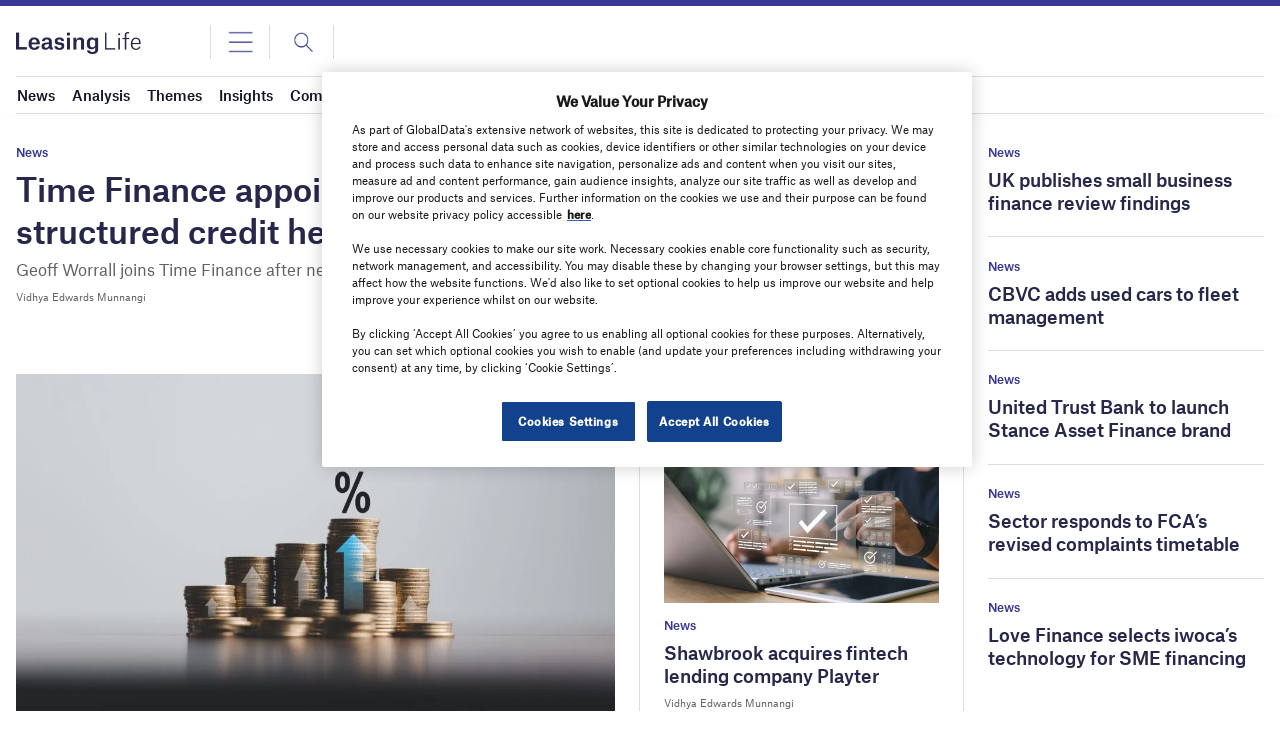

--- FILE ---
content_type: text/html; charset=UTF-8
request_url: https://www.leasinglife.com/wp-admin/admin-ajax.php?action=reportsxmlload
body_size: 346
content:
                            
                  <div class="c-carousel-4-col__header-cell cell large-3">
                    <header class="c-carousel-4-col__header">
                      
            
                      <h2 class="c-carousel-4-col__title" style="padding:0px;">GlobalData Reports</h2>

                      <a href="https://store.globaldata.com/" class="c-more-link" target="_blank">
                        <span class="c-more-link__text">View More</span>

                        <svg xmlns="http://www.w3.org/2000/svg" viewBox="0 0 8 16" class="svg-icon-chevron-right"><path fill="currentColor" d="M1.5275,14.86,7.7552,8.3226a.456.456,0,0,0,0-.6448l0,0L1.5275,1.14a.4067.4067,0,0,0-.5738-.0409A.3948.3948,0,0,0,.9128,1.14l-.668.7013a.456.456,0,0,0,0,.6451v0L5.4968,8,.2444,13.5137a.457.457,0,0,0,0,.6453l.6683.7013a.4082.4082,0,0,0,.6148,0Z"></path></svg>
                      </a>
                    </header>

                    <div class="c-carousel-4-col__slider-controls">
                      <button class="c-carousel-4-col__slider-prev" disabled="disabled">
                        <svg xmlns="http://www.w3.org/2000/svg" viewBox="0 0 8 16" class="svg-icon-chevron-right"><path fill="currentColor" d="M6.4725,14.86.2448,8.3227a.4559.4559,0,0,1,0-.6447l0,0L6.4725,1.14a.4068.4068,0,0,1,.5738-.0408.3939.3939,0,0,1,.0409.0408l.668.7013a.4562.4562,0,0,1,0,.6452h0L2.5032,8l5.2524,5.5134a.4572.4572,0,0,1,0,.6453l-.6683.7013a.4077.4077,0,0,1-.6148,0Z"></path></svg>
                      </button>

                      <ol class="c-carousel-4-col__slider-dots"><li class="c-carousel-4-col__slider-dot c-carousel-4-col__slider-dot--active" data-index="0" role="button" aria-label="Select slide 1"></li></ol>

                      <button class="c-carousel-4-col__slider-next">
                        <svg xmlns="http://www.w3.org/2000/svg" viewBox="0 0 8 16" class="svg-icon-chevron-right"><path fill="currentColor" d="M1.5275,14.86,7.7552,8.3226a.456.456,0,0,0,0-.6448l0,0L1.5275,1.14a.4067.4067,0,0,0-.5738-.0409A.3948.3948,0,0,0,.9128,1.14l-.668.7013a.456.456,0,0,0,0,.6451v0L5.4968,8,.2444,13.5137a.457.457,0,0,0,0,.6453l.6683.7013a.4082.4082,0,0,0,.6148,0Z"></path></svg>
                      </button>
                    </div>
                  </div>

                  <div class="c-carousel-4-col__slider-cell cell large-9">
                    <div class="c-carousel-4-col__slider">
                There arent available reports.                </div>
                  </div>
                

--- FILE ---
content_type: text/html; charset=utf-8
request_url: https://www.google.com/recaptcha/api2/anchor?ar=1&k=6LcqBjQUAAAAAOm0OoVcGhdeuwRaYeG44rfzGqtv&co=aHR0cHM6Ly93d3cubGVhc2luZ2xpZmUuY29tOjQ0Mw..&hl=en&v=7gg7H51Q-naNfhmCP3_R47ho&size=normal&anchor-ms=20000&execute-ms=15000&cb=2nsyi8tgp6oo
body_size: 48905
content:
<!DOCTYPE HTML><html dir="ltr" lang="en"><head><meta http-equiv="Content-Type" content="text/html; charset=UTF-8">
<meta http-equiv="X-UA-Compatible" content="IE=edge">
<title>reCAPTCHA</title>
<style type="text/css">
/* cyrillic-ext */
@font-face {
  font-family: 'Roboto';
  font-style: normal;
  font-weight: 400;
  font-stretch: 100%;
  src: url(//fonts.gstatic.com/s/roboto/v48/KFO7CnqEu92Fr1ME7kSn66aGLdTylUAMa3GUBHMdazTgWw.woff2) format('woff2');
  unicode-range: U+0460-052F, U+1C80-1C8A, U+20B4, U+2DE0-2DFF, U+A640-A69F, U+FE2E-FE2F;
}
/* cyrillic */
@font-face {
  font-family: 'Roboto';
  font-style: normal;
  font-weight: 400;
  font-stretch: 100%;
  src: url(//fonts.gstatic.com/s/roboto/v48/KFO7CnqEu92Fr1ME7kSn66aGLdTylUAMa3iUBHMdazTgWw.woff2) format('woff2');
  unicode-range: U+0301, U+0400-045F, U+0490-0491, U+04B0-04B1, U+2116;
}
/* greek-ext */
@font-face {
  font-family: 'Roboto';
  font-style: normal;
  font-weight: 400;
  font-stretch: 100%;
  src: url(//fonts.gstatic.com/s/roboto/v48/KFO7CnqEu92Fr1ME7kSn66aGLdTylUAMa3CUBHMdazTgWw.woff2) format('woff2');
  unicode-range: U+1F00-1FFF;
}
/* greek */
@font-face {
  font-family: 'Roboto';
  font-style: normal;
  font-weight: 400;
  font-stretch: 100%;
  src: url(//fonts.gstatic.com/s/roboto/v48/KFO7CnqEu92Fr1ME7kSn66aGLdTylUAMa3-UBHMdazTgWw.woff2) format('woff2');
  unicode-range: U+0370-0377, U+037A-037F, U+0384-038A, U+038C, U+038E-03A1, U+03A3-03FF;
}
/* math */
@font-face {
  font-family: 'Roboto';
  font-style: normal;
  font-weight: 400;
  font-stretch: 100%;
  src: url(//fonts.gstatic.com/s/roboto/v48/KFO7CnqEu92Fr1ME7kSn66aGLdTylUAMawCUBHMdazTgWw.woff2) format('woff2');
  unicode-range: U+0302-0303, U+0305, U+0307-0308, U+0310, U+0312, U+0315, U+031A, U+0326-0327, U+032C, U+032F-0330, U+0332-0333, U+0338, U+033A, U+0346, U+034D, U+0391-03A1, U+03A3-03A9, U+03B1-03C9, U+03D1, U+03D5-03D6, U+03F0-03F1, U+03F4-03F5, U+2016-2017, U+2034-2038, U+203C, U+2040, U+2043, U+2047, U+2050, U+2057, U+205F, U+2070-2071, U+2074-208E, U+2090-209C, U+20D0-20DC, U+20E1, U+20E5-20EF, U+2100-2112, U+2114-2115, U+2117-2121, U+2123-214F, U+2190, U+2192, U+2194-21AE, U+21B0-21E5, U+21F1-21F2, U+21F4-2211, U+2213-2214, U+2216-22FF, U+2308-230B, U+2310, U+2319, U+231C-2321, U+2336-237A, U+237C, U+2395, U+239B-23B7, U+23D0, U+23DC-23E1, U+2474-2475, U+25AF, U+25B3, U+25B7, U+25BD, U+25C1, U+25CA, U+25CC, U+25FB, U+266D-266F, U+27C0-27FF, U+2900-2AFF, U+2B0E-2B11, U+2B30-2B4C, U+2BFE, U+3030, U+FF5B, U+FF5D, U+1D400-1D7FF, U+1EE00-1EEFF;
}
/* symbols */
@font-face {
  font-family: 'Roboto';
  font-style: normal;
  font-weight: 400;
  font-stretch: 100%;
  src: url(//fonts.gstatic.com/s/roboto/v48/KFO7CnqEu92Fr1ME7kSn66aGLdTylUAMaxKUBHMdazTgWw.woff2) format('woff2');
  unicode-range: U+0001-000C, U+000E-001F, U+007F-009F, U+20DD-20E0, U+20E2-20E4, U+2150-218F, U+2190, U+2192, U+2194-2199, U+21AF, U+21E6-21F0, U+21F3, U+2218-2219, U+2299, U+22C4-22C6, U+2300-243F, U+2440-244A, U+2460-24FF, U+25A0-27BF, U+2800-28FF, U+2921-2922, U+2981, U+29BF, U+29EB, U+2B00-2BFF, U+4DC0-4DFF, U+FFF9-FFFB, U+10140-1018E, U+10190-1019C, U+101A0, U+101D0-101FD, U+102E0-102FB, U+10E60-10E7E, U+1D2C0-1D2D3, U+1D2E0-1D37F, U+1F000-1F0FF, U+1F100-1F1AD, U+1F1E6-1F1FF, U+1F30D-1F30F, U+1F315, U+1F31C, U+1F31E, U+1F320-1F32C, U+1F336, U+1F378, U+1F37D, U+1F382, U+1F393-1F39F, U+1F3A7-1F3A8, U+1F3AC-1F3AF, U+1F3C2, U+1F3C4-1F3C6, U+1F3CA-1F3CE, U+1F3D4-1F3E0, U+1F3ED, U+1F3F1-1F3F3, U+1F3F5-1F3F7, U+1F408, U+1F415, U+1F41F, U+1F426, U+1F43F, U+1F441-1F442, U+1F444, U+1F446-1F449, U+1F44C-1F44E, U+1F453, U+1F46A, U+1F47D, U+1F4A3, U+1F4B0, U+1F4B3, U+1F4B9, U+1F4BB, U+1F4BF, U+1F4C8-1F4CB, U+1F4D6, U+1F4DA, U+1F4DF, U+1F4E3-1F4E6, U+1F4EA-1F4ED, U+1F4F7, U+1F4F9-1F4FB, U+1F4FD-1F4FE, U+1F503, U+1F507-1F50B, U+1F50D, U+1F512-1F513, U+1F53E-1F54A, U+1F54F-1F5FA, U+1F610, U+1F650-1F67F, U+1F687, U+1F68D, U+1F691, U+1F694, U+1F698, U+1F6AD, U+1F6B2, U+1F6B9-1F6BA, U+1F6BC, U+1F6C6-1F6CF, U+1F6D3-1F6D7, U+1F6E0-1F6EA, U+1F6F0-1F6F3, U+1F6F7-1F6FC, U+1F700-1F7FF, U+1F800-1F80B, U+1F810-1F847, U+1F850-1F859, U+1F860-1F887, U+1F890-1F8AD, U+1F8B0-1F8BB, U+1F8C0-1F8C1, U+1F900-1F90B, U+1F93B, U+1F946, U+1F984, U+1F996, U+1F9E9, U+1FA00-1FA6F, U+1FA70-1FA7C, U+1FA80-1FA89, U+1FA8F-1FAC6, U+1FACE-1FADC, U+1FADF-1FAE9, U+1FAF0-1FAF8, U+1FB00-1FBFF;
}
/* vietnamese */
@font-face {
  font-family: 'Roboto';
  font-style: normal;
  font-weight: 400;
  font-stretch: 100%;
  src: url(//fonts.gstatic.com/s/roboto/v48/KFO7CnqEu92Fr1ME7kSn66aGLdTylUAMa3OUBHMdazTgWw.woff2) format('woff2');
  unicode-range: U+0102-0103, U+0110-0111, U+0128-0129, U+0168-0169, U+01A0-01A1, U+01AF-01B0, U+0300-0301, U+0303-0304, U+0308-0309, U+0323, U+0329, U+1EA0-1EF9, U+20AB;
}
/* latin-ext */
@font-face {
  font-family: 'Roboto';
  font-style: normal;
  font-weight: 400;
  font-stretch: 100%;
  src: url(//fonts.gstatic.com/s/roboto/v48/KFO7CnqEu92Fr1ME7kSn66aGLdTylUAMa3KUBHMdazTgWw.woff2) format('woff2');
  unicode-range: U+0100-02BA, U+02BD-02C5, U+02C7-02CC, U+02CE-02D7, U+02DD-02FF, U+0304, U+0308, U+0329, U+1D00-1DBF, U+1E00-1E9F, U+1EF2-1EFF, U+2020, U+20A0-20AB, U+20AD-20C0, U+2113, U+2C60-2C7F, U+A720-A7FF;
}
/* latin */
@font-face {
  font-family: 'Roboto';
  font-style: normal;
  font-weight: 400;
  font-stretch: 100%;
  src: url(//fonts.gstatic.com/s/roboto/v48/KFO7CnqEu92Fr1ME7kSn66aGLdTylUAMa3yUBHMdazQ.woff2) format('woff2');
  unicode-range: U+0000-00FF, U+0131, U+0152-0153, U+02BB-02BC, U+02C6, U+02DA, U+02DC, U+0304, U+0308, U+0329, U+2000-206F, U+20AC, U+2122, U+2191, U+2193, U+2212, U+2215, U+FEFF, U+FFFD;
}
/* cyrillic-ext */
@font-face {
  font-family: 'Roboto';
  font-style: normal;
  font-weight: 500;
  font-stretch: 100%;
  src: url(//fonts.gstatic.com/s/roboto/v48/KFO7CnqEu92Fr1ME7kSn66aGLdTylUAMa3GUBHMdazTgWw.woff2) format('woff2');
  unicode-range: U+0460-052F, U+1C80-1C8A, U+20B4, U+2DE0-2DFF, U+A640-A69F, U+FE2E-FE2F;
}
/* cyrillic */
@font-face {
  font-family: 'Roboto';
  font-style: normal;
  font-weight: 500;
  font-stretch: 100%;
  src: url(//fonts.gstatic.com/s/roboto/v48/KFO7CnqEu92Fr1ME7kSn66aGLdTylUAMa3iUBHMdazTgWw.woff2) format('woff2');
  unicode-range: U+0301, U+0400-045F, U+0490-0491, U+04B0-04B1, U+2116;
}
/* greek-ext */
@font-face {
  font-family: 'Roboto';
  font-style: normal;
  font-weight: 500;
  font-stretch: 100%;
  src: url(//fonts.gstatic.com/s/roboto/v48/KFO7CnqEu92Fr1ME7kSn66aGLdTylUAMa3CUBHMdazTgWw.woff2) format('woff2');
  unicode-range: U+1F00-1FFF;
}
/* greek */
@font-face {
  font-family: 'Roboto';
  font-style: normal;
  font-weight: 500;
  font-stretch: 100%;
  src: url(//fonts.gstatic.com/s/roboto/v48/KFO7CnqEu92Fr1ME7kSn66aGLdTylUAMa3-UBHMdazTgWw.woff2) format('woff2');
  unicode-range: U+0370-0377, U+037A-037F, U+0384-038A, U+038C, U+038E-03A1, U+03A3-03FF;
}
/* math */
@font-face {
  font-family: 'Roboto';
  font-style: normal;
  font-weight: 500;
  font-stretch: 100%;
  src: url(//fonts.gstatic.com/s/roboto/v48/KFO7CnqEu92Fr1ME7kSn66aGLdTylUAMawCUBHMdazTgWw.woff2) format('woff2');
  unicode-range: U+0302-0303, U+0305, U+0307-0308, U+0310, U+0312, U+0315, U+031A, U+0326-0327, U+032C, U+032F-0330, U+0332-0333, U+0338, U+033A, U+0346, U+034D, U+0391-03A1, U+03A3-03A9, U+03B1-03C9, U+03D1, U+03D5-03D6, U+03F0-03F1, U+03F4-03F5, U+2016-2017, U+2034-2038, U+203C, U+2040, U+2043, U+2047, U+2050, U+2057, U+205F, U+2070-2071, U+2074-208E, U+2090-209C, U+20D0-20DC, U+20E1, U+20E5-20EF, U+2100-2112, U+2114-2115, U+2117-2121, U+2123-214F, U+2190, U+2192, U+2194-21AE, U+21B0-21E5, U+21F1-21F2, U+21F4-2211, U+2213-2214, U+2216-22FF, U+2308-230B, U+2310, U+2319, U+231C-2321, U+2336-237A, U+237C, U+2395, U+239B-23B7, U+23D0, U+23DC-23E1, U+2474-2475, U+25AF, U+25B3, U+25B7, U+25BD, U+25C1, U+25CA, U+25CC, U+25FB, U+266D-266F, U+27C0-27FF, U+2900-2AFF, U+2B0E-2B11, U+2B30-2B4C, U+2BFE, U+3030, U+FF5B, U+FF5D, U+1D400-1D7FF, U+1EE00-1EEFF;
}
/* symbols */
@font-face {
  font-family: 'Roboto';
  font-style: normal;
  font-weight: 500;
  font-stretch: 100%;
  src: url(//fonts.gstatic.com/s/roboto/v48/KFO7CnqEu92Fr1ME7kSn66aGLdTylUAMaxKUBHMdazTgWw.woff2) format('woff2');
  unicode-range: U+0001-000C, U+000E-001F, U+007F-009F, U+20DD-20E0, U+20E2-20E4, U+2150-218F, U+2190, U+2192, U+2194-2199, U+21AF, U+21E6-21F0, U+21F3, U+2218-2219, U+2299, U+22C4-22C6, U+2300-243F, U+2440-244A, U+2460-24FF, U+25A0-27BF, U+2800-28FF, U+2921-2922, U+2981, U+29BF, U+29EB, U+2B00-2BFF, U+4DC0-4DFF, U+FFF9-FFFB, U+10140-1018E, U+10190-1019C, U+101A0, U+101D0-101FD, U+102E0-102FB, U+10E60-10E7E, U+1D2C0-1D2D3, U+1D2E0-1D37F, U+1F000-1F0FF, U+1F100-1F1AD, U+1F1E6-1F1FF, U+1F30D-1F30F, U+1F315, U+1F31C, U+1F31E, U+1F320-1F32C, U+1F336, U+1F378, U+1F37D, U+1F382, U+1F393-1F39F, U+1F3A7-1F3A8, U+1F3AC-1F3AF, U+1F3C2, U+1F3C4-1F3C6, U+1F3CA-1F3CE, U+1F3D4-1F3E0, U+1F3ED, U+1F3F1-1F3F3, U+1F3F5-1F3F7, U+1F408, U+1F415, U+1F41F, U+1F426, U+1F43F, U+1F441-1F442, U+1F444, U+1F446-1F449, U+1F44C-1F44E, U+1F453, U+1F46A, U+1F47D, U+1F4A3, U+1F4B0, U+1F4B3, U+1F4B9, U+1F4BB, U+1F4BF, U+1F4C8-1F4CB, U+1F4D6, U+1F4DA, U+1F4DF, U+1F4E3-1F4E6, U+1F4EA-1F4ED, U+1F4F7, U+1F4F9-1F4FB, U+1F4FD-1F4FE, U+1F503, U+1F507-1F50B, U+1F50D, U+1F512-1F513, U+1F53E-1F54A, U+1F54F-1F5FA, U+1F610, U+1F650-1F67F, U+1F687, U+1F68D, U+1F691, U+1F694, U+1F698, U+1F6AD, U+1F6B2, U+1F6B9-1F6BA, U+1F6BC, U+1F6C6-1F6CF, U+1F6D3-1F6D7, U+1F6E0-1F6EA, U+1F6F0-1F6F3, U+1F6F7-1F6FC, U+1F700-1F7FF, U+1F800-1F80B, U+1F810-1F847, U+1F850-1F859, U+1F860-1F887, U+1F890-1F8AD, U+1F8B0-1F8BB, U+1F8C0-1F8C1, U+1F900-1F90B, U+1F93B, U+1F946, U+1F984, U+1F996, U+1F9E9, U+1FA00-1FA6F, U+1FA70-1FA7C, U+1FA80-1FA89, U+1FA8F-1FAC6, U+1FACE-1FADC, U+1FADF-1FAE9, U+1FAF0-1FAF8, U+1FB00-1FBFF;
}
/* vietnamese */
@font-face {
  font-family: 'Roboto';
  font-style: normal;
  font-weight: 500;
  font-stretch: 100%;
  src: url(//fonts.gstatic.com/s/roboto/v48/KFO7CnqEu92Fr1ME7kSn66aGLdTylUAMa3OUBHMdazTgWw.woff2) format('woff2');
  unicode-range: U+0102-0103, U+0110-0111, U+0128-0129, U+0168-0169, U+01A0-01A1, U+01AF-01B0, U+0300-0301, U+0303-0304, U+0308-0309, U+0323, U+0329, U+1EA0-1EF9, U+20AB;
}
/* latin-ext */
@font-face {
  font-family: 'Roboto';
  font-style: normal;
  font-weight: 500;
  font-stretch: 100%;
  src: url(//fonts.gstatic.com/s/roboto/v48/KFO7CnqEu92Fr1ME7kSn66aGLdTylUAMa3KUBHMdazTgWw.woff2) format('woff2');
  unicode-range: U+0100-02BA, U+02BD-02C5, U+02C7-02CC, U+02CE-02D7, U+02DD-02FF, U+0304, U+0308, U+0329, U+1D00-1DBF, U+1E00-1E9F, U+1EF2-1EFF, U+2020, U+20A0-20AB, U+20AD-20C0, U+2113, U+2C60-2C7F, U+A720-A7FF;
}
/* latin */
@font-face {
  font-family: 'Roboto';
  font-style: normal;
  font-weight: 500;
  font-stretch: 100%;
  src: url(//fonts.gstatic.com/s/roboto/v48/KFO7CnqEu92Fr1ME7kSn66aGLdTylUAMa3yUBHMdazQ.woff2) format('woff2');
  unicode-range: U+0000-00FF, U+0131, U+0152-0153, U+02BB-02BC, U+02C6, U+02DA, U+02DC, U+0304, U+0308, U+0329, U+2000-206F, U+20AC, U+2122, U+2191, U+2193, U+2212, U+2215, U+FEFF, U+FFFD;
}
/* cyrillic-ext */
@font-face {
  font-family: 'Roboto';
  font-style: normal;
  font-weight: 900;
  font-stretch: 100%;
  src: url(//fonts.gstatic.com/s/roboto/v48/KFO7CnqEu92Fr1ME7kSn66aGLdTylUAMa3GUBHMdazTgWw.woff2) format('woff2');
  unicode-range: U+0460-052F, U+1C80-1C8A, U+20B4, U+2DE0-2DFF, U+A640-A69F, U+FE2E-FE2F;
}
/* cyrillic */
@font-face {
  font-family: 'Roboto';
  font-style: normal;
  font-weight: 900;
  font-stretch: 100%;
  src: url(//fonts.gstatic.com/s/roboto/v48/KFO7CnqEu92Fr1ME7kSn66aGLdTylUAMa3iUBHMdazTgWw.woff2) format('woff2');
  unicode-range: U+0301, U+0400-045F, U+0490-0491, U+04B0-04B1, U+2116;
}
/* greek-ext */
@font-face {
  font-family: 'Roboto';
  font-style: normal;
  font-weight: 900;
  font-stretch: 100%;
  src: url(//fonts.gstatic.com/s/roboto/v48/KFO7CnqEu92Fr1ME7kSn66aGLdTylUAMa3CUBHMdazTgWw.woff2) format('woff2');
  unicode-range: U+1F00-1FFF;
}
/* greek */
@font-face {
  font-family: 'Roboto';
  font-style: normal;
  font-weight: 900;
  font-stretch: 100%;
  src: url(//fonts.gstatic.com/s/roboto/v48/KFO7CnqEu92Fr1ME7kSn66aGLdTylUAMa3-UBHMdazTgWw.woff2) format('woff2');
  unicode-range: U+0370-0377, U+037A-037F, U+0384-038A, U+038C, U+038E-03A1, U+03A3-03FF;
}
/* math */
@font-face {
  font-family: 'Roboto';
  font-style: normal;
  font-weight: 900;
  font-stretch: 100%;
  src: url(//fonts.gstatic.com/s/roboto/v48/KFO7CnqEu92Fr1ME7kSn66aGLdTylUAMawCUBHMdazTgWw.woff2) format('woff2');
  unicode-range: U+0302-0303, U+0305, U+0307-0308, U+0310, U+0312, U+0315, U+031A, U+0326-0327, U+032C, U+032F-0330, U+0332-0333, U+0338, U+033A, U+0346, U+034D, U+0391-03A1, U+03A3-03A9, U+03B1-03C9, U+03D1, U+03D5-03D6, U+03F0-03F1, U+03F4-03F5, U+2016-2017, U+2034-2038, U+203C, U+2040, U+2043, U+2047, U+2050, U+2057, U+205F, U+2070-2071, U+2074-208E, U+2090-209C, U+20D0-20DC, U+20E1, U+20E5-20EF, U+2100-2112, U+2114-2115, U+2117-2121, U+2123-214F, U+2190, U+2192, U+2194-21AE, U+21B0-21E5, U+21F1-21F2, U+21F4-2211, U+2213-2214, U+2216-22FF, U+2308-230B, U+2310, U+2319, U+231C-2321, U+2336-237A, U+237C, U+2395, U+239B-23B7, U+23D0, U+23DC-23E1, U+2474-2475, U+25AF, U+25B3, U+25B7, U+25BD, U+25C1, U+25CA, U+25CC, U+25FB, U+266D-266F, U+27C0-27FF, U+2900-2AFF, U+2B0E-2B11, U+2B30-2B4C, U+2BFE, U+3030, U+FF5B, U+FF5D, U+1D400-1D7FF, U+1EE00-1EEFF;
}
/* symbols */
@font-face {
  font-family: 'Roboto';
  font-style: normal;
  font-weight: 900;
  font-stretch: 100%;
  src: url(//fonts.gstatic.com/s/roboto/v48/KFO7CnqEu92Fr1ME7kSn66aGLdTylUAMaxKUBHMdazTgWw.woff2) format('woff2');
  unicode-range: U+0001-000C, U+000E-001F, U+007F-009F, U+20DD-20E0, U+20E2-20E4, U+2150-218F, U+2190, U+2192, U+2194-2199, U+21AF, U+21E6-21F0, U+21F3, U+2218-2219, U+2299, U+22C4-22C6, U+2300-243F, U+2440-244A, U+2460-24FF, U+25A0-27BF, U+2800-28FF, U+2921-2922, U+2981, U+29BF, U+29EB, U+2B00-2BFF, U+4DC0-4DFF, U+FFF9-FFFB, U+10140-1018E, U+10190-1019C, U+101A0, U+101D0-101FD, U+102E0-102FB, U+10E60-10E7E, U+1D2C0-1D2D3, U+1D2E0-1D37F, U+1F000-1F0FF, U+1F100-1F1AD, U+1F1E6-1F1FF, U+1F30D-1F30F, U+1F315, U+1F31C, U+1F31E, U+1F320-1F32C, U+1F336, U+1F378, U+1F37D, U+1F382, U+1F393-1F39F, U+1F3A7-1F3A8, U+1F3AC-1F3AF, U+1F3C2, U+1F3C4-1F3C6, U+1F3CA-1F3CE, U+1F3D4-1F3E0, U+1F3ED, U+1F3F1-1F3F3, U+1F3F5-1F3F7, U+1F408, U+1F415, U+1F41F, U+1F426, U+1F43F, U+1F441-1F442, U+1F444, U+1F446-1F449, U+1F44C-1F44E, U+1F453, U+1F46A, U+1F47D, U+1F4A3, U+1F4B0, U+1F4B3, U+1F4B9, U+1F4BB, U+1F4BF, U+1F4C8-1F4CB, U+1F4D6, U+1F4DA, U+1F4DF, U+1F4E3-1F4E6, U+1F4EA-1F4ED, U+1F4F7, U+1F4F9-1F4FB, U+1F4FD-1F4FE, U+1F503, U+1F507-1F50B, U+1F50D, U+1F512-1F513, U+1F53E-1F54A, U+1F54F-1F5FA, U+1F610, U+1F650-1F67F, U+1F687, U+1F68D, U+1F691, U+1F694, U+1F698, U+1F6AD, U+1F6B2, U+1F6B9-1F6BA, U+1F6BC, U+1F6C6-1F6CF, U+1F6D3-1F6D7, U+1F6E0-1F6EA, U+1F6F0-1F6F3, U+1F6F7-1F6FC, U+1F700-1F7FF, U+1F800-1F80B, U+1F810-1F847, U+1F850-1F859, U+1F860-1F887, U+1F890-1F8AD, U+1F8B0-1F8BB, U+1F8C0-1F8C1, U+1F900-1F90B, U+1F93B, U+1F946, U+1F984, U+1F996, U+1F9E9, U+1FA00-1FA6F, U+1FA70-1FA7C, U+1FA80-1FA89, U+1FA8F-1FAC6, U+1FACE-1FADC, U+1FADF-1FAE9, U+1FAF0-1FAF8, U+1FB00-1FBFF;
}
/* vietnamese */
@font-face {
  font-family: 'Roboto';
  font-style: normal;
  font-weight: 900;
  font-stretch: 100%;
  src: url(//fonts.gstatic.com/s/roboto/v48/KFO7CnqEu92Fr1ME7kSn66aGLdTylUAMa3OUBHMdazTgWw.woff2) format('woff2');
  unicode-range: U+0102-0103, U+0110-0111, U+0128-0129, U+0168-0169, U+01A0-01A1, U+01AF-01B0, U+0300-0301, U+0303-0304, U+0308-0309, U+0323, U+0329, U+1EA0-1EF9, U+20AB;
}
/* latin-ext */
@font-face {
  font-family: 'Roboto';
  font-style: normal;
  font-weight: 900;
  font-stretch: 100%;
  src: url(//fonts.gstatic.com/s/roboto/v48/KFO7CnqEu92Fr1ME7kSn66aGLdTylUAMa3KUBHMdazTgWw.woff2) format('woff2');
  unicode-range: U+0100-02BA, U+02BD-02C5, U+02C7-02CC, U+02CE-02D7, U+02DD-02FF, U+0304, U+0308, U+0329, U+1D00-1DBF, U+1E00-1E9F, U+1EF2-1EFF, U+2020, U+20A0-20AB, U+20AD-20C0, U+2113, U+2C60-2C7F, U+A720-A7FF;
}
/* latin */
@font-face {
  font-family: 'Roboto';
  font-style: normal;
  font-weight: 900;
  font-stretch: 100%;
  src: url(//fonts.gstatic.com/s/roboto/v48/KFO7CnqEu92Fr1ME7kSn66aGLdTylUAMa3yUBHMdazQ.woff2) format('woff2');
  unicode-range: U+0000-00FF, U+0131, U+0152-0153, U+02BB-02BC, U+02C6, U+02DA, U+02DC, U+0304, U+0308, U+0329, U+2000-206F, U+20AC, U+2122, U+2191, U+2193, U+2212, U+2215, U+FEFF, U+FFFD;
}

</style>
<link rel="stylesheet" type="text/css" href="https://www.gstatic.com/recaptcha/releases/7gg7H51Q-naNfhmCP3_R47ho/styles__ltr.css">
<script nonce="ierTlAW1qZypWjqlKYyLww" type="text/javascript">window['__recaptcha_api'] = 'https://www.google.com/recaptcha/api2/';</script>
<script type="text/javascript" src="https://www.gstatic.com/recaptcha/releases/7gg7H51Q-naNfhmCP3_R47ho/recaptcha__en.js" nonce="ierTlAW1qZypWjqlKYyLww">
      
    </script></head>
<body><div id="rc-anchor-alert" class="rc-anchor-alert"></div>
<input type="hidden" id="recaptcha-token" value="[base64]">
<script type="text/javascript" nonce="ierTlAW1qZypWjqlKYyLww">
      recaptcha.anchor.Main.init("[\x22ainput\x22,[\x22bgdata\x22,\x22\x22,\[base64]/[base64]/UltIKytdPWE6KGE8MjA0OD9SW0grK109YT4+NnwxOTI6KChhJjY0NTEyKT09NTUyOTYmJnErMTxoLmxlbmd0aCYmKGguY2hhckNvZGVBdChxKzEpJjY0NTEyKT09NTYzMjA/[base64]/MjU1OlI/[base64]/[base64]/[base64]/[base64]/[base64]/[base64]/[base64]/[base64]/[base64]/[base64]\x22,\[base64]\\u003d\\u003d\x22,\x22w4PDiD93w6DCtiLCmTZ7fTXCgMOEVEvCssOTWMOzwq4nwpnCkVhzwoASw5Jiw6HCpsOqX3/Ch8KDw6HDhDvDocO9w4vDgMKaXsKRw7fDjxApOsOww5ZjFloPwprDixzDqTcJAVDClBnCtEhAPsOJNwEywps/w6tdwo3CqwfDmjXCv8OcaFNOd8O/[base64]/DizdjbxLCv2/DpsKSETTDjVZEw7bCg8ODw5/CunVpw5F1EEHCuRFHw57Dq8OZHMO4axktCWTCujvCu8Obwo/DkcOnwq/DqsOPwoNAw7vCosOwZB4iwpxswoXCp3zDrcOiw5ZyYcORw7E4MsKew7tYw6ILPlHDncK2HsOkWMO3wqfDu8OYwpFuclkgw7LDrmt9UnTCjsOpJR9WwpTDn8KwwqcxVcOlAWNZE8KhKsOiwqnCscKLHsKEwo3DucKsYcK1PMOyTxFBw7QaawQBTcOyMUR/[base64]/Dk8O9WsKcZcORw7LDm8O5AlIRwpgMO8KtI8OKw6nDlMKeBCZ5dcKaccO8w4MywqrDrMO3JMK8esKiLHXDnsKQwohKYsKmByRtLcO8w7lYwo4YacOtG8O+wphTwosiw4TDnMOUSzbDgsOLwqcPJwvDpMOiAsOfQU/Cp0TCrMOnYVIXHMKoCcKcHDoVbMOLAcODb8KoJ8OlIRYXIkUxSsOdARgfRALDo0ZIw5dEWT1rXcO9T2PCo1tgw65rw7R9dmpnw43CpMKwbkpmwolcw6R/w5LDqRvDmUvDuMKneBrCl1XCjcOiL8KTw4wWcMKgEwPDlMKtw4/DgkvDu0HDt2ovwrTCi0vDp8OJf8ObYRN/EVDCtMKTwqpAw558w59zw4LDpsKnQcKGbsKOwpFsawBjRcOmQVE2wrMLIF4ZwokawqkzYC8lJjt5wrrDvgvDr1XDr8OowpoGw6vCoQPDisOHQ1PDqkAIwpfCiBdjTRfDgyBnw6jDom1kwoHDv8Kqw4/DhBrClwTCs0xpTiIaw7zChxpAwqXCscOvwrjDhmk6w74JMDPCoRZuwpzDh8OKACHCrcOeYFzCo0bCmcO4w5bClcKCwonCpsOleGDCosKeYhUWC8KywpHDswI/[base64]/Dl8KEw44swoZ1XgTCqMOPwrbDtcOjw57CtgDDicOVw4gJwpnDpcKIw6RzOWDDssK8WsKuC8K9Y8KQO8KPWMKdWQRHPDLCtGXDhsOHQEbCp8K8w6vDhcKwwqfCohHCq31Gw6DCkkEJeyzDtiNkw67Cpz/DqB0HIz7DiARwBMK0w7giLVTCu8ONJ8O8woHDkMK5wrDCqsO2woEewp95w4nCtzwNQ2ctKMOKw4YTw4wFwplwwovCvcO/R8KhLcOVDX5kVC8VwpBfdsK1V8OlD8Opw5MYwoALwqjCuk9TVMOywqfDtsOZwr9Yw6nCgmXDrsKZaMKmAnoUQn7CusOOw6LDscOAwqfCrzbCiH49w4pFQcKnw6nDlDzCm8OMWMKXAGHDlcOmX1VgwpvDvMKyY0bCmBAlwpDDkll+DHthRl9nwro/cDNIw5TCuwpLV3jDgVPCpMO1wqRqw5HDicOnH8OBwq04wqHDqzNOwonDpmvCnxB3w6lfw4NDT8KJd8OIdcKNwooiw7DCl112wpLDkBoJw492w5dfBsOSw4INGMKuNcKrwrlLN8K+D2LCrBjCrsKlw44nIMOZwp/Di1LDk8KzVcOWEsKvwqoBDRVuwpVHwpjClsOMwo50w7tyG0kMCQPChMKXQMK7w6PCj8KNw7d/wrUpIcKxIVXCl8KXw6PChcOiwoAVEMKccQrCvMKCwrHDnFtSFcK1KgfDjHbCl8OjDl0Sw6BZK8ONwp/Crm1VJFRTwr/CuyfDt8KHw7/ClzfCu8OHAgjDhlEew45yw6vCu0DDjMOdwqrCu8K+Q2ocJ8ODe3I2w6HDlcOtSTIBw5o7worCgcKQY3UVC8OkwqopHMKtBnYXwpPDg8Otwo5NZMOHW8Kzwokbw5AnT8OSw4sVw4fCsMOBNmPCmMKYw6lVwqVaw4/CjcKeJH1UNcOrL8KRV2vDrw/Dv8KqwoovwqtdwrDCqmYBP1TCgcKkwoDDuMKWw5jCgw8aIWs2w6Aow6rCkGN/IWzCh0HDkcOkw4rDqAjClsOJI0DCmsO+dQnDqsKkw4EDIsKIw4DCqkzDvMO3bMKAYcO1woTDj03DjMKXQMOJw5DDqwlJw4Vkc8OYw4jDs28JwqcSwonCq2/DqCIqw4DCpWjDniU1LsKgfjHCpHs9HcKgF1J8DMOdDcKaVlTChAXDtsKAYkIDwq5Rw6UaGMOgw4zCksKHVFXClcOTw6Quw5oHwqAhdzrCpcOdwqAxwofDjQ7CjwbClcOXEMKNSSNCXx9Qw6/DpTcxw4TCrcKVwoXDpyIVJUvCscObIsKNwrRifmohb8OnMsKJIhZvdFjDnMO/L3R8wosCwps6BMKDw77Dn8ONNMOOw6QiRsKVwqLCjm7DvBA8HlZ0dMO6w58MwoRVWlMLw5/CvGLCuMODBsO9dBbClsOlw7EDw4IQYsO+HnHDhQPCrcOCwoxwS8KpZCZUw5PCscO4w7Vow77DtcKIdcOsVjtewotLA0NCwpxRwqfCikHDsxvCmMKAwoXDusKdJgjDnsOBWWF1wr/CogkMwqJjfSxHw63DhcOKw6vDiMKAfMKdw67CmcOSdsOee8OQMcOQw6kiasODHMK1EMOWM1zCtV3CvmnCv8O2DBnCo8OjTVDDqsKnJcKMS8OHO8O6wpLDmwTDp8OowoELE8KmVsOdMmw3UMOsw7HCt8KSw740w4fDlWnCnMOLEDXDn8KcW1xnw4zDqcK+wqFewrTCvy/CqsO8w4pqwrjDqsKOH8Kaw5c/[base64]/w58Uw7I1PV7DuCl2cj3CkcO1wprCjl9qwp4Fw5okwqPChcOpV8K4YWTDkMKtwq/DmsO1PcOdbx/DsXVeOcKGcERKw4DCi1rDrcOFw41FU0Bbw4Ixw5TDjcOuwo/[base64]/DtsO5wpTDqXTDtsOawpHCr8O/D8K9fMKXb8Kewq/DusO8NcKrw5fCqcO+wpU+RDbDoELDgBxNw45uUcOQwp4mNcOzw4wpc8KfJcOowqg2w5llWzrCqcK1XT/[base64]/CpRwKw58bw7DDsS1mw7IZMBTCncKNwrrCum7DrsO8w6xYXsK+b8KXZhIjwpPDtCPCsMKUWDBVOBQ1e3zChAc9RU0vw6ZmVB0cXMKzwrIhw5LDgMOSw57DqcODACAGwobCt8O3KG4gw7/DtlowVMKAGXt8Gi/DtMOYw5XCksOXSsOrA087wqByeTbCp8OBfkvCosKnHsKDV0zCqcKuaT0yOsO3TlLCvsKOQsKvwqXCvg57wrjCo2AtBsOdHMOgHHs1wq7CiDgGw4lbHhI3bUgcIMOWMHI5w7gzw6zCrxJ3cgnCvQ/Cl8K4eAUbw49qwohvMcOsDEl8w5nDncKiw4saw67DvCXDjsOsPRQVSR4Nw5AxfsKGw6LDmCccw7jCuRgMZDHDvMOYw6/CqMOTwqpNwqTCmy4Mwp3CrsOOS8K6wogOwrbDuAHDn8OVJh1nN8KbwrspFU8Dw6BfGVwlTcOoG8OWwoLCgcOrE08kMShqIsOPw6sdwotaEB3CqSISw6HDjGg0w4QYw5PCmEBEI1bCmcOSw6RiLcO6wrLDkG3DhsOXwp/DucOhaMObw6jCoGAfwr9KcMKYw4jDqMKcFF8Sw6nDm2nCksO8GwnDisOiwqjDjcKfwqLDrgHCgcK4w4vCmUouIlZIYWFpFMKLCFY4RRp5DlHCgG7DswBKwpTDslA/FsOEw7InwqDCpyPDiyLDp8KDwpM4M0UUF8OPbCHDncOICgvCgMODwopIwpgSNsOOw4V4Z8O5QjhfYcKVwqvDtmg7w73Co0zCvl3CvX3DqsObwqNCw67ChgPDogpEw44iwpvDvMORwqoOWA7DlsKFRWVwSFpowrF1YX7CtcOkesKcBHx9wo4/w6JkN8K6FsKJw5nCicOfwrzDnhx/f8KyBFDCokhuKwoBwrVEQE8JSsKUAmZcRH1oZn9yWx8tPcODHAd1wpHDvErDhsKSw50qwqXDnjPDqHpxUsK0w4/Cux8QD8KvbWLCg8Kzwqk1w7rCskgLwo/[base64]/[base64]/[base64]/CrDTDssOfw49CwoR/w5tfTDfCpHzDhx3DtsOpaCsFW8OcXSMSYV7DsUgbPwnCgl5vAsOIwoM/HgApFmzDisKQHkRSwqPDthTDuMK4w601IjHDlcOwG0nDpwA0f8K2Y2o8wpDDiEXDpMOjw6R1w5wKZ8OBSXnCq8KQwqZyU3/Cn8KSTiPDksKVRMOPwq7CggsFwqzCrlpvwrQwMcODDU7Dn2DDmA3Cs8KiBMOIwq8IWsOEZMKcHMKFL8OZGQfCtB1TC8KpasKqCQRswqvCtMO+wrswXsK4aHLCp8Ocw53ChwEANsOXw7d0wqAuwrHCpmk/ScKvwrJvEMOiwrgET3ISw73Dh8OaBsKWwonDlcKZJsKNRQfDlMOcwo96wpTDoMKEwoXDucKiG8OWAh9jw4MXZcKue8OXdlodwpotAjrDtVccb1Uhw7nCiMK7wqVcwqvDlcOkf0DCqiHCksKTFsOow6bCslbCj8OpMMKdFsOwbSxlw4chHsONBcKKG8Osw6zDhH/Cv8KUwpMzfsKyNxrCoR5dwpFOe8KhEn52T8OUwrVuDH/CoCzDt1fCrxXCsUYdw7VVwp7CnUHCgi5Wwpx6w77DqgzDu8OXCX3CjgzCgsKFwozDv8KXT0DDj8K/[base64]/DqcKPMi4Ewo/DhkM3w4d2CUZ7wobDtS3DpGTDoMOsewPDh8O9dkM2XCorwokiKxAwdMO5W053LlImBzFiHcO5acO0EsKGOMOpwpwbNcKVAcODaRzDv8OfKVHCgTHDjcKNVcOtDT9MTsKmdz3CmcOEZMOgw6F1esODVm3CnkcaRcK0wpvDtl/Du8KjGy4DNUnChj1hw7YkfsOww4LDpzR6wrBCwr3DnwzChwvCvlzDpsObwptIB8O4LcO5w6QtwoXDnxDDgMKqw7fDjcKAIMKFVMOlFxA/[base64]/DrMKbw5cEwpVcEyYqE8KPw5zDocOzHWZiPmQQw7klPxvCv8OeP8OYw77Cq8Oow6LDusOjHcOKMjLDkMKnI8OkXAjDgcKUwppZwpfCgsOZw7XDmQ/CiHDDosKWSSbDq2HDh1d9woTCvMOlw4c9wrDClsORBMKSwrzCmcKgwoBpeMKPw77DgAbDukXDtzvDvj/[base64]/[base64]/DqGjDnEB4WMOBw7vDoEnDtEIhw43Ch8OmBAfCn8O4XcKdflkmVWjDuFF9w74nw6PCh17Dt3cpw6LDtMKWRMOdb8KPw5nCncKNw4V2WcOFBsO3f3TDqRbCm1ssAnjDs8KhwrM3QXF9w6XCt1A3Yj/Cp1UHMcKUVk0Ew4bCiTTCvX4mw799wrBRGG7DtsK2LmwgVhVdwqXDpzM1wrPDt8K+UwHCjMKUwrXDuVzDjn3Cs8KbwrrCh8KywpgVSsOVwqrCk1jCk2/Cq3PCjRt7wotNw4rDjAnDozcUOsORTcKcwqRGw75SDSjChRZtwoVfXMKiKh4bw5R4wpgIw5I+wqrCn8Ovw4HCssKywoMyw7MuwpfCksO1BwzCrsOFasOwwrlcFsKEEBVrw5tCw4bDlMK8ASM7wrY7w4bDh39aw4gLFiVbf8KrXQnDhcOBw6TDhj/CjCUCdW0kNcKECsOewpXDqzpyNEHCusOPEsOhDmpNVh5Jw5/Djm8vGSkAw67Cs8Kfw59vwrnComFaVS83w5/DgyUgwpPDvsOjw6gmw4pzNnrCsMKVRcOMwrQ8PcK/w4RWdhPDj8O/RMOJbcOFRhHCmU3CgDnDr3nCmMKJCcK+IMOlIgLCphjDnVfDl8KbwobDs8KVwqU4CsOlw7QXawfDpnHDhW3CtlLCtjgaaQbDhMKIw5XCvsKYw5vCpnNWZFnCpmZXf8KWw4PCqcKnwqLCoxzDkQ1fd0oGMk5lWV/DoX7Ci8Khwr7CjsK5FcKPwpzCvsOTd3LCjXXCjWvCjsKKDsOhwqXDnMKQw4XDjsKfWhBjwqRcwpvDvFtfwpLCv8OJw6MGw7lWwr/[base64]/DpMOMAy4bw5Y/woMTwo3CggPDlcOKRsKEMX7Cv3c+dcOtBUgFR8Owwp/DoijCnRMtw6Rpw7bDoMKuwpAjfcKYw7Zyw65dJ0Yrw4h2ESIYw63DijnDmsOYMcO4E8O5B3YyWxZKwo/CksKwwoxhU8OJwrc+w4YOwqHCo8OeDSZuLG7CmsOLw4DDk3/[base64]/BcOIZ8OCwojCrxttwp9sVsKzbVUTPcKZwqzClhnCuAFIw5rCrGLCt8KTw5vDii/CmMOswqDDicKrQMO/[base64]/ChcK+wojDpsK+VMOfIcO+w7oJwro1aUMRwrPCl8OGw5rCuQjDgMOtw5JWw53DvEzCuwJrG8Obw7bDpiNtcHbConRqPcKfGsO5HsK8RwnDsj0Bw7LCusOaRBXCqnoKI8O0DsK2w7w4SyTCoz5CwqfDngdSwqfCkws/b8OiF8OMAyDCvMOmwrbDtzrDknInW8Oxw57DnsO1HjbCicKwPsOyw7dkU1zDn2kOw6XDtFdOw4c0wqNEwpzDqsK/w7jCglMcwp7DjngPIcOIfy8ESMKmDBFlwo9Cw6c5LmnCjFrCisOow4xLw7HDi8O2w4pZw6lIw7JFwr3ClsOXc8OABwxDNwjChsKNwpcJwqvDiMOBwocIVxNlB0kcw6xdVMO/w5ZxPcOARHEHwrbCusOGwobDhW1jw7svwrbCqE3DuTFdd8Ksw6zCisOfwoF9HF7DrBbCmsOGwpFGwpJmw7BFwqphwowtflPDpw14JSBMH8OJclnDosK0elPCnjAlEnoxw4ZdwrXDpyc2wogLEx/Chitzw4XDuTNkw4XDtknDpwQlP8OBw4zDl1cTw6fDm19Dw6tFG8OZZcK/[base64]/[base64]/NsOfwpvDu8KvfWAESQvDusKiwprClzXCmMKddsKrETzDtMK4DxPCrQx3ExNCfcKRwonDrcKnwpzDrBEncsKLC33DjTMdwoVywrDClcKQDwN9OsKbecOFdg3DlD3DiMOeHlIiSGQzwobDtEPDnXjCqSbDvcO8MMKTLsKGwo/ChMOTLiQswrXCosOOMQE9w7nDnMOIwrzDrsOhbcK7EEFOw5xWw7QjwqnDscOpwq43GGjClsKEw4xCRghuwr0LK8K6YAPCh1kBYGlpw7ZEaMOleMK8w4Aiw6BZOMKqXSVqwrd6woXDkcK+U11/w4zChMKKwqrDo8OzPFjDoGUUw5bDjUcLSsOkQl8TRH3DrDTClAVLw5wYKXhWw6loEcO8CyB4w5jCoBrDpMKBwp5gw5XDtsKEw6DChzgaEMKCwrfChsKfTMKfXj3CizDDiWLDqcOObMO3w6ITwqjCsj4XwrNyw77CqGcdw6zDhm3Di8O/woLDhsKKN8KNemJVw7jDumYCEMKTwo8Rwr5Hw4oPPBEjc8Kzw78TEgJmw5hmw73DhHwdOMOtXTFaJXPCtFzDoCRowrhkw47Di8OiJ8Kde3hBaMOIGsO/wqQtw6N7WD/DlCZzGcKuU2zCpTHDpsOlwpQdSsK/YcOFwp9UwrRIw7fDuDMDwow/[base64]/ClG9+woLDn8O4w5whwq3CpcKeDMOAwoNYw77CvcKqw5vDpcKCwr3DhFrCjynDmiUeAMKeSMO0VwhNwql4woNZwo3DjMO2IzvDn3lgCsKPOB3Dpw8LIsOkwpvCgsOrwrTDjMOEEWnCvMK7wosow7PDn1LDhGs1wpvDuCs8wo/CrMO7WsK1wrbDqMKeSxZgwo3CoGgFMcOCwrk6W8KAw7EWRjVfKMOUXcKeYUbDnVhcwqlSw63DucKyw6gje8O5w6HCr8Opwr/DhV7DokJwwrfCjcKcw5nDoMO9UcK1wqEKAWlpUsOHw4XClicYfjjCkcO5SVhgwrbDiz58wq5OY8KhNcKFRMOjSRsJasK8w43DpRBgwqAoDMKJwoQ/[base64]/Dh1nCoEFTesKpw4fDpwjCjMK7XMO3b8ORwpJWw7RHOz9Ew7TCkGPCrsO8A8OVw7dQw6BXG8OiwqVww77DuiBSLDofX1Bqw6ZTWsOhw6JFw7bDjMO0w4dTw7DDqHzClMKiwqnDin7DvHshw7kMEH/Cq2xBw7bDkGHCqT3Cj8OpwqnCucKTCMKawoxtwrYabWdTbW5Yw61Hw7zDmH/DssOlw4zClMOhwpDDmsK1f0pAOxwHDWh4HEvDtsKkwqs2w7N+EMK5b8OIw7rCvcOQPsOgwq3CrV0TPcOkLWvCqXAKw7bDrwLDrzoATMO7woEUw7LCrlVrCB/Di8KLw4YaDMKEw73Dv8OEdcO1wroAdyrCs0jDnhZHw6LCl3YQd8K4Hk/DlwB0w7l/csOjPMKtasKyWVtfw6o2wpR3w6Alw55gw5TDgxQvL3U7DMKNw5tOD8OTw4DDtMOFFcK4w4TDr0hFB8O0MMK4XyHCkCRjwqh+w7XCv1cLTAB/w5LCklYZwp0kMMO6IcOCOygcMSY4wpvCqWQlwrDCu0/ClXTDusKqDlvCq3ljMMKfw4JLw4ktIMO9KEgIFMO2Y8Kbw5JCw5YsIytFbcOZw77CjMOvfMKvNi3ClMKmL8KOworDu8OVw4JSw7LDgMOmwr5uCGkMwrvDvMKkYVTDqMONT8OHw64keMOJcVJdJTDCmMKse8Kww6TCrcOUYyzCiSvDjirCmTxtHMOrGcOjw4/DmsOxwpQdwr14QDt5csOrwrsnO8OZYwPCucKmUWbDtj9EQW5oc1nDoMKqwpUnBCfClcOQREfDkF/CjcKPw5NwN8OQwrLDgMKsb8OOKFzDiMKTwr4EwqjCv8Kow7nClHHCp1YSw6cFwrY9w5bCg8K+wpPDucObbsKLKsOZw4RAwqfDgMK7woVew4DCjg5oB8K0I8OsUFHCtsKYEErCtcO1w5UEw71/w5EUP8OJcMKcw6lJw6XCl3zCicKZwq/CtMK2DhQlwpE9fsK+KcKXRsKXN8O8cS3DtD9Ewp3DusO/[base64]/[base64]/XcOBScOCwpx2RcKAVSwswp/DnlzDtsK2WcO/w7M4PMOdbcOmwrZ8w4w6wpnCqcOFRizDhybClgImwq/CmknCmsK7ZcOKwpc5asK6LSlpwpQ8ecOYIhIzb2cUwpnCn8Khw5fDnVEKe8KhwqZRFVDDqTpMR8Kca8KPwpMdwqBSw58fwpnDicKGV8OVQcKEwqbDnWvDrn8kw6DCrsKuOcOmSMO+W8OcTsOVGcKddMOHZwFPRMODJgQ2NlkIw7JGC8OwworCssOuwpjDgxfDim/[base64]/[base64]/DoRJEYSDClsOYw4pobMKTBB5Vw61rXcOswoEmw5vCig8cesOrwrdHUMKdwo4fR29bw6Aaw4Y8wpfDjcKqw6HDkXZiw6w9w47DoCEsTcOyw5lvAcKQNFbDpRXDokRLJsKBGSHCvlc2QMKEHsKGwp7CmwrDiiA0wpkEw45Xw5trw4fDrsOKw6/DgsK0QxfDghAjXXkNAh0dwqBkwocyw4lTw5R6J1rCuR/CusKlwoUaw4NRw4jCmxgRw4bCtgHCn8KVw5/CjgrDphbCi8OEGD9lc8OKw5Z/wpPCusOwwpoowp1lw4cNTcOpwpPDl8KRFWbCpMOqwrYpw67DkCkgw5rCj8K+D0U8WwjCtTxVa8OUVmLCocKvwoPCmQnCo8Oqw4rDk8KUwrsXYsKoWcKYDcOlw7vDo2RCw4ZBwqjDsntgTsKMY8OUIS7Cu0oBBcKbwr/[base64]/CvcK8w4cISyNYCnY2wo3DiHjDpFjDu8O4w7PDucO2E1jDlzbCnsOSw67ClsKswrUOTjTCohBIKhTCv8KoAWnCogvCmMO5wrHDo1FmaWs1w7zDqybDhQpibkx4w5zCrQ99bGNAUsKzMcO9JDXCjcKCSsO+wrIhfms/wqzCn8OgfMKZHA5UOMOxw5rDjiXDom5mwrDDl8Opw5rCjsK6woLCmsKfwo8Yw5nCrcOGK8KIwonCnSkkwpgAU3XCpMKbw7LDisKdX8OrS2vDkcO5ehrDvmHDhMKTw6c7CcKFw6TDkkjCusK4agN+TcK/[base64]/Ryd6w5dGwqnCkcOGw6nCijXDtsOMVMOlwpXCjXzDkHHDqiFEbsOodXLDvMKvY8OnwpNVwrbCpyfCkMOhwrc4w7smwoLCsmNmZcKfBW8Kwolew5U8woDCqyYGRsKxw4dlwpHDt8O3worClwApJS3DncKHwoIhw6zCuBZnXsKjO8KDw4ZFw4AtSTHDjcO3woDDoDhjw7/CklE5w7bDrlYmwr3DnFxWwpFtFTLCslzCnMK0wqTCucKwwqd/w5jCgcK9cVrDhsKIc8Olwp9Gwq1rw6HCjxoEwpRcwpDCtwhkw7TDssOVwqVcYg7Ds3w3w6TCp2vDtkLCkMO/HcKRcMKAwozCt8KEwpfDisOeLMKPwo/DksKww6xww5JmNRs0FTQsesKaSnrDpsKicsKDwpd7DwZlwo1MKcOwGMKZYcOcw5g2wrcrGMOzwpJmPcKdwoArw5JqT8KIWcOhMsOPHX1pw6fCqHvCuMKHwr/DmsKqecKAYE0YIH04M1p8wos9MnvDg8OYwrIVBzUKw7cwChvCrsOEw67CkEfDr8OuXsOYIsKdwok+R8OSXnoLaHB6XhvDhlfDsMK2fsO6wrfCscK/[base64]/Du8O8w6FfGMObfcOGQsOnLsOPwpdAwr1Uw7HCo2Qwwq/DpFZywrXCjRFlw67DjWt5a3tpbMK1w7wRFMKADMOBU8O1LsOVS2ktwqpkNxLDh8K6woPDj2bCv28Rw6Z8HsO4OcKNw7TDtmMZVsOhw5/ClBV8w4PChMOGw6h/wpXDlcKeDDHCscOFQU0bw7XCl8KCw6U/wpcJwo7DoyhAwq7DsnZ5w6TCjsOrOsKVwr92QcK+wrxNwqAqw5nDlMOew4ptJsOVw6LCn8Ktw78owp3CtMO/w6DDsnXCjh8VDBTDqW1kfwx6D8OBW8OCw5oRwrNyw4DDmT8cw7wIwr7Dsg/[base64]/CqcKmw7zDnsOIDRF4UBnDo3XCmcO6wofCjSU4w4XCiMOAP1PCosK3WMKyHcO3wqDDmwHCkCQyTEfCuUoRwpHCn3JEeMKtSsKQamTCkHDCsmZQaMKnAcO+wrXCrmQxw7TCnsK4w7tTOwfDo1pjQCTCjRhnwoTDpiXDnWLDqRYJwo4Mwp7Do2oUMRRWWcK/YWg9OcKrw4IRw6liw4JSwr9YXhDCk0BFA8O/L8KWwrjCiMKVw7HCsRhhXcKrw6NzC8OCCEJkdVU7wpwcwr9WworDucKKEMOZw5/DlcOcQR4WJnfDqcOxwogww7BmwqDDgQ/ChsKTwoNHwrvCpgXCisOMCTkqJXjDg8OoUjFOwq7DiSTCpcOvw5pCMkcrwoYDDsKSbMO+w4MOwoc2N8O8w4vCtMOIGMOtwppSEXnDl1dhRMKAdS/DpVwbwqbDlVEBw54AD8OIVRvClyDDnMKYaWrCuQ0Ww6VHCsK+UsKALQkuSw/CnG/Cr8OPEyDCh0HCulBbKMKsw78dw4zCosK1QCpAOG0XH8Odw5PDt8KWwonDqlJSw45vbVDDhMKUUnXDl8OSw7gfDMObw6zCqRUGR8K3On3DsCTCucOCVxZmwq96Ek3Cql8Tw57Ct1vCmn5aw456w7nDr3sUOMOUQMOzwqVxwppSwq9twp/Ds8KgwqPChzLDv8KiRC/[base64]/CgcKHWzvDusKUw4IXOsOmw7vDqMOHw7jCmMKHwpnCoEDCvn/[base64]/NXtpwo7Dpj5Vwo16asOpw5HCnX9Ew5PDqcKsH8KuBxLCnQzCh2AxwqBewpc3LcOhWX5ZwrnClsO3wrHDtcO9wrvDgsOCJcOzR8KMwqDCk8K5wrHDqcKnBMOwwrcywoNCVMOXw7bCrcORwoPDk8Obw5/[base64]/w7LCgsOrZcOEwqjCh8K1MMOjeAFaIMOVMk/[base64]/CrmRxfsKQCBvDqsO3w7IJwr/DjUM/[base64]/DmURSw5rCp8KBEyUiw7jChSrDqS/CosO6w6XCh0YQwrxqwrrDnMOcLcK5NMO3REgYIwA3L8OHwpo6wqlYO2VtRcKQHWJKDR7DvB9TE8OyDD4KAsKODV7ChFbCpngkw5RDw4vCj8O/w5V7wrnCqR8uMAFNwpbCuMO6w6DCrFPDkDLDnMO3w7VKw6rCgwl9wqrCogvDkcO1woHDigYJw4cbwqZlwrvDhwTDizXDiXXDqMOTMjTDqcK7wojDjFUzwpkfBMKqwo57MMKIRsO1w5/CgsOxDQfCtcKvw7FCwq17w5rCjwR9UUHCqMOSw5XCkDtBacOqw5DCtsKTZ2zDp8ODwrkLWcOiw6EYacK8w5crZsKxfDXCg8KfPMOsalDDo0VmwoAqRHLCusKEwoHDlcOLwrPDqcONQnQwwp/CisKpw4AQYEnChcOzSmLCmsKFS0jChMOsw5YJP8Oab8Kgw4opaVHClcKAwrLDggXCr8Kww6zDu27DhMKYwr0/c0gyBGo3w7jDkMOXe2/CpyU/[base64]/DmmrDgFrDisK/I8O1ecO2wqnDoMOuwrHCiiUmw4p4w4t6QiQawpzDp8KVJxUWC8Ozw5lAT8Kzw5DCtzbCicO1JsKjVMOhdcK3X8OGw75rwoYOw4kzw6BZwrkFbWLDsxXCvS1cw4Qjwo1bKj/DicKwwozCkMKhMHbDo1jDl8KVwpnDqTNxw7TCmsKyH8KKbsOmwp7Dkz1kwqnCrgLDpsOvwofDjsKBMMK0YTcVw6TDhydKw5ZKwqdiLDFfWDnCk8OjwqJJFD4Kw6nDuwnDhBTCkiY0MxZcdx9Swqxmw6bDrMOUwrrCkMK0OsOCw5ofwq8swoEYworCk8Obw4/DpMKnOMOKAnp/[base64]/w6siwqbCoMKNw70zwr5Lw5zDh8K/AcKaA8K9BjPDrMK1w4wqAEfCtcKTLnPCuGXDiTPCqC8/dSnDtCjDk3cOFFRHYcO6RsO9woheP2PChj9iCsOhVWN/[base64]/[base64]/[base64]/NsKowpHDp8Odw6Q8SMKywpcPw47Dk25CwpxfwpgswpJiGyHComZew6IQYMKdY8OAc8OVwrZbEsKecMKKw4LCq8OlXsKbw43CmS01bgvCg1vDpiDCt8K1wpxwwrkMwpMPE8K2wot2w7diHhfCpMKjwqXCn8Onw4TDpsKBwq/[base64]/DgcOywpAgMVvDqsKGDmNyO37DiMKDw60ww6h6PcKSCH3DhnRlVcKhw7/CjFBFP2syw4TCrBV2w5okwqXCpUjDmQZVJcKCCX3CksKFw60TWSDDpRzCpDFOwpzCp8KVasO6w4d3w7vCtMK3F2xyPMOMw7TDqsK8b8ORSzvDllRnXsKBw57DjWVqw5gXwpMDclzDi8O0eh3Dh3t8X8O/[base64]/c8KZw6bDusKtw6PCqj/DoxUzD13CoSF4QU3CqsO7w7IQwoXDlMO7wrLDsRBqwpAQa1XDn29+wpHDgzzClhxTwqbCtULDgBjDmcKmw4BfXsOvccK6wonDiMONKDs3w5zDlMKvDUorK8OpQULCtBw3w7HDoW5lYcObwoJjEi/DhX1qw5LDkMOuwpccw618wq/DoMO2wrNKDhTCuR9lwqBhw5/Cq8ONQMK3w6LDusKLLw1Xw6AbHsOkIjvDoGZRTkvCucKDZVvDrcKRw7PDj3VwwpfCpMOnwppHw4/DnsO5w5vCtMOHGsKxfkZsW8Oqw7QxeS/Do8OdwqbDrHTDvsO+wpPCs8KJUxNLeTvDuCPChMKGQHrDgC/ClFXCrcOqwqlEwrxhw4/CqsKYwqDCmMKLLWrDlcKOw7NbX18Jw557PMKgacOWLsKCwokNwpPDp8O1wqFjDsKLw7rCqztww4jDvsKWQsKkwqEId8OINcK/AcOrMMOKw4PDt1bDu8KZNcKUBjjCnDnDtG4zwq9cw4jDk1jChnDDrMKZT8OLMibDpcKoesOIXsKKaDHCksO9w6DCoUZUBcOdF8Khw4TDh2fDlcOjwrbCicKYQ8O8w6/[base64]/DiRUYw4JTCBMhP8K+cMOzw4rCl8O5fH3DssK5ZMKZwrgVSMKvw5gJw6HClzcLQcOjUjlbVcOUwr5jw7XCrhrCk0wBAlbDs8KjwrAqwo3CglrCocKMwpRTw78SAA7CtAZuwojChsK/[base64]/Dj8OkTHswwqoywqdaN8O8bmXCqVTDlQ1ewqzCusKkOsK4aXtIwq57woLCow41Xh8ABzFZwp7CncKsH8OTw6rCvcKhNhkJFzNdKH/[base64]/CvGIlYhUEw7osDmbDt3vDmW1lw4/DuWxzJcObwprDgcKqwodTw6rDmkdCCsOSScOCwpkXw7rDpMO6w73DoMKGw5HDqMKBaHPCvDpUWcKDBVpyTsOQGsK6w7vDn8OhcVTDqlrDkF/CqBNWwpoXwo8eI8OQwofDrWRWE2Nlw58KFCddwr7Cilhlw544w4JfwpRfL8OlWF8fwonCuGzCo8OIwqrCgMKGwr4Qe3fCswMBwrLCs8Ofwr9ywrQQwqTCpmPDgHrCg8OcecKewrYfQilxKcOJNcOPZTxuI2RUesKRHMOlV8KOwoZcIFhSwo/Cl8K4SsO8HcK/wpbDtMKlwpnClGPDkCsjWsOXA8KnYcKiG8OADMKGw5ohwplXwo/DrMOTbCwIUMO3w5DCmFbDgURjF8KqHnshN0vDjUM6HgHDuizDpMOSw7nCkEVvwo/CnR5QHW8lZ8O6wqJrw4kew7sBLVPCiAUvwotGOkXCnCXClTrCscK9wofCm3NDWcK6wqvDhMORXl0QSQJwwoo+VMOtwoPCnQEiwoZ9STIVw6QPwprCgjgyWzdYw49lc8O2J8OcworDnsOJw4R0w7jDhVDDusO/wrYnL8Kqw7R/w6dYZWtZw6AoNcKtAjzDisOiNcOSY8K2IcKEM8OxTgnDucOhGsKIw6Y7OU8ewpbCmGDDqwzDmcKKPxrDqUcNwqFaOsKVwqw2w69oU8KuPcOPCB1dFREFw54ewpTDihLDokUbw4PCusOYdxs8fsKgwpjCh1N/w4c3UcKpwovCosOKw5HCk0PCjyAYX1lVX8KOKsOhPcOeM8KbwqdPw75XwqcsWMOpw7Z7fsOpZ2tRfcO/wrU+w6/[base64]/[base64]/CqU/CscOjUUQ1A8KbEnVqOlDDtGlGA8Kpw4YCS8Kja3nCqTAmIBDCkcO4w4zDnMKUw7bDnG/CksK2LEXCvcO7wqbDtMKIw713D1QKw4gaKcK1wopLw5EcEcKJMBTDqcKTw6rDoMOww5bCjxN2wp06YMK7wq7DhG/DmsKqI8Oswpkew7N6w7p1wrRzfUDDqmwNw74tT8KFwp11Z8KjP8OgICAYwoPDiFzDgErDnl7CikfCkV/[base64]/w73DmCwBw5DCvMKcw57Dqm9GwqjCssO8wrFCw60/w5DDvkceLWPClsOLZMOiw69ew7rCnSbChGozw4Zdw5HCrjXDoitKDMOnQVXDisKSGQzDugIfe8KFwonDrcKHU8K3CnRjw64MA8Klw5zCq8Kxw7jCg8K2UzUVwo/CrxlYGsKLw6jCsD0TMwfDisK/wp0Nw5fDjUY3NsOow6fDujPDohITwqfChsOfwoPCmsO7w4I9TcKiZANJX8OFFmJNZUAgwo/Dp3hTwoRZw5hQworDnl9RwrrCnDVnwpJNw5t0dSHDjMKpwpBSw6J2FUZdw6JFw5LCh8KxGzxPLkbCi1DChcKlwr/DkCsmw5gBw77DsA7Cg8Kjw5rCoiNyw7FTwpwkNsKTw7bDl17DlCAHSGQ9wqTCimXCgRvCnTUqwqfCuQjDqVwuw5Ekw7XDjzPCp8KkW8Ocwo/Dj8OEw4kWUBV3w7F1GcOowq7CrVXCiMOXw6Y4wrfDncKHw6PCiXpPw4vDiH9lE8OkbyRBwr7Dh8Oow53DlC5EIcOiPcOcw7JfSMOaGF9swrAPbMOqw4tXw68/w7TCp0M9w6jDhMKew57Ck8OCAENqJ8OCHBvDklLDnAtuw6HCoMOtworDvybDrMKVABvDrMKvwo7CmMOTNy7CpF7Cg1M1wq/DmcKmfcKrUcKqwpxHwojDicK3w79Ww7/CqsKHwqTCnj/[base64]/DlXMSwqF1IcK8esOlwpMrwpgtwrnCosOHIcKww7tMwqLClsOEwpQCw4HCjGHDlsOrBUJuwqjDtkYiJMOgfsOLwpvCucK+w7XDnUHCh8KyU0gtw4LDhHfCpU7DtHLDlcKQwpgyw5TCusOpwrtnZzdQD8O+bk8Dw4jCrSdPRyMlSMOwUcOdwqvDnAluwpnDpEI5w7/[base64]/CrzLDlcOyKWDDgcK6BDZBF8KSIB07wrHDlsObHEdXw5gsSAoewroVPxHDtMK1wpM0Z8O9wonCh8O1JCjCtMK/w57DrBbCr8Ocw5UgwowIL3jDj8KXB8OWACzCp8K/TD7CtsO8wrJPeCBqw7QsHVNpWsOkwrtXwqXCssOCw4suUybCsmAAwoAJw48Jw5QBw78Xw5PCgsOHw54RYsK6FTzCnMOpwqFgw5nCnnLDmcO5w4AkMzZ9w4PDhMOqw4JkDnR+w7fCjl/CkMOQc8KIw47CqlxYw5JzwqMGwp/ClcOhw7NcWAnDkj3DowLCvMKsZcOBwo0cwqfDtcONEgbCq0DCkEDCk1DCmsOKRMOHUsKCe3bCvcKfwpbCnsO1bcOww4jDpMOkVcKjA8K9I8Ouw5pdT8KcE8Olw6nDjMKUwrszwotawqAXw74mw7zDjMKcw7fCi8KPWTwvPV5DbU1XwqgGw7jDr8OUw7bCgB/[base64]/woPCtWvCqAnCgMOswrbCoC7CvcK9fsKywq90wrLDgyJjFzEFZsKhDlxeC8KeXsOmVyzDnk7DisKrNE1/[base64]/CrkPCg8Ogw7QmwqzCmsKIwqHCkR5se8OWwr7DjcK0wokBL0HDtsOTwpQ/ZMKPw7vCrcOyw6HDrMKIw7HDtRLDmcOUwqlnw65nw7EbFcOcXMKJwr4fDsKzw5LCkcOPw6YUQT8FZhzDk2TCp1fDrhLClEkkdcKPP8KUO8K2WwFtwoQ6AjXCoSvCvcOjb8O0w77CvTt8wqV/f8OVBcKbw4UJcMOcPMKsHysaw7dUentNVsOzwoHDsTTDtBlvw5jDpcOJT8KVw5LDqC/Ch8KCJcKkEwsxMMKEfklLw7gtw6Utwowpwrcew6NZOcOfwq40wqvDrMOsw617wp3DvWEuS8KRScKeKMKIw4zDllcMTcOBBMKoaS3CiUfCswDDoWE1NnXCjS5vw6bDtl3Cr0IYUcKIwp/DgMOFw6TDvjFkAMOTDToZw6NEw73CiD3CuMKtwoYGw5vDuMODQMOTL8OzVsKeQMOBwqYqQ8KeJzYkJ8KTwrLCisKgwrPDusKaw4PCn8OZN0QiDHTCiMO7F29hTDACCx9Gw57DsMKjIwrDqMO5AmfCg0FvwpMEw5fClsK1w6UHDMOhwrk/RxnClMKIwpdePkbDvHt2wqjCqsOww63CiQjDlmfDmsK8wpYHw5kibAUWw5zCvwrDssKSwqVOw4/CnMO1R8OKwr5CwrsQwofDsnDDuMO9Nn7Dl8Ofw6jDlcOQccKjw7wswpZdaQ4fBQl1M2/DiWpfwpYgw6TDrMKhw4DDi8OPKcO0wqwuO8K8QMKaw53CnnY3YBnCrnLChB/Do8KBw63CncO8wqluwpUUdzLCrxfCmnvDgzbDm8KFw4tDP8K3wpJAaMKPK8OeXsORw4DCj8K1w4FUw7N/w5jDhRcQw4Q7wr3Dii57JsOqZcOHwqHDqsOKQ0MAwqfDgDpweB1kHBXDqcOxdMO/[base64]/DjcKvwoPDkQBxXsKEwpwmw4bCu8OCBmjCosOLTnnDvgfDrSgtwq/DnEDDsmzDqcKtEE3CgMKKw55qfsKdLhQXHSrDvl0Yw71HFjPDnV7DgMOCwrszwrpiw4l7EsO/w69hFMKJwoA/UzRIwqfDmMOnOMKQYCEXw5IwbcKbw61gESc/w4LDmsODwoU3bT7DmcOoFcODw4bCvsKlw6PCjzfDrMOnRT3DsHHDm0zDmzEpGMKFwrDDvinCpHkBSj3DsRxrw4bDj8OIPXoWw45LwrcYwqLDh8O5w5gAwpoOwrfDisKDDcOLXcKnGcKIwrTCv8KHwoU4R8OeUXl/[base64]/CkMKRwp0ew7fCg8KMahEfwr1MwoTDvsONSStAesKnIFAgwoguwq/DhX0CA8KWw4IUIWN9B25mBnsBw4kaY8OYN8O3Qi/CvcOrT3bCgX7Ch8KVacO+c38tRMK6w69gSsObdR/DrcOHPMODw7NQwrx3KiHDvsO7XMKaX3zCmMKgw5d0w7Qyw4zCr8Klw78lVltsH8Kiw6U4aMOtwo8vw5kIwphNfsK+VlXDkcOGfsK3AMOkORLCvMOtwrvCkMOHYmBAw4bDkD4lHwzCq3jCvxkJw7jCoDLCgQRzU2fDjxpswpLDicKBw63DpCF1w5/CqsO6woPCrCMeZsOwwq1Yw4ZcOcOpfDbCrcKkYsKfNmHDj8KuwpRMw5JYK8KFw7DCkBgrwpbDqcKQcHnCrzASwpR/wrTDu8KGw5A+woPDjUUsw5Vnw6IXNS/CqsO7B8KxGMOaJsOYIcK2Gj5mdiMHfi/CpMOswozCln5Rwp1/[base64]/McKgYMKCwr5UwqzCqDERwrM3JgE\\u003d\x22],null,[\x22conf\x22,null,\x226LcqBjQUAAAAAOm0OoVcGhdeuwRaYeG44rfzGqtv\x22,0,null,null,null,0,[21,125,63,73,95,87,41,43,42,83,102,105,109,121],[-1442069,497],0,null,null,null,null,0,null,0,1,700,1,null,0,\[base64]/tzcYADoGZWF6dTZkEg4Iiv2INxgAOgVNZklJNBoZCAMSFR0U8JfjNw7/vqUGGcSdCRmc4owCGQ\\u003d\\u003d\x22,0,0,null,null,1,null,0,1],\x22https://www.leasinglife.com:443\x22,null,[1,1,1],null,null,null,0,3600,[\x22https://www.google.com/intl/en/policies/privacy/\x22,\x22https://www.google.com/intl/en/policies/terms/\x22],\x22DbinkXNUGjoB8u5B2nw38TVjVQLjOlGAjGwQCQ+E5Qc\\u003d\x22,0,0,null,1,1765541405331,0,0,[110,14,213,123,222],null,[225,225],\x22RC-_Vh2piz_JwNOuQ\x22,null,null,null,null,null,\x220dAFcWeA7F1hhuebkGSF-2u79taTEZzKtw6-pSBPfnNHEo9Rb1Pa_s5Taq8Cz3X6MWL0-Bvu0Rg7SFlWpkDjkGgcipqO_b3Q8joQ\x22,1765624205394]");
    </script></body></html>

--- FILE ---
content_type: text/css
request_url: https://www.leasinglife.com/wp-content/plugins/storefronts-gd/assets/css/main_NS.css?ver=1.7.5
body_size: 12513
content:
/* collapsible */
@-webkit-keyframes fadein {
  0% {
    opacity: 0;
  }
  100% {
    opacity: 1;
  }
}

@-webkit-keyframes fadeout {
  0% {
    opacity: 1;
    height: 500px;
  }
  100% {
    opacity: 0;
    height: 0px;
  }
}

.collapse {
  display: none;
}

.collapse.active {
  display: block;
  animation: fadein 300ms ease-in-out forwards;
  transform-origin: top center;
}

.collapse.active-close {
  animation: fadeout 600ms ease-in-out forwards;
  transform-origin: bottom top;
  display: block;
}
 
.grid.partner-contact__details {
  margin-top: 0.625rem;
}

.partner__tabs .c-tabs-nav::-webkit-scrollbar {
  width: 0;
  display: none;
}

.partner__details .c-btn.collapse__btn:after {
  content: '';
  position: absolute;
  right: 10px;
  top: 13px;
  height: 1.5rem;
  width: 1.5rem;
  background: url(../images/icon-arrow.svg) center no-repeat;
  background-size: auto;
  background-size: 1rem;
  opacity: 1;
  border: 0;
  -webkit-transition: all 0.2s cubic-bezier(0.645, 0.045, 0.355, 1);
  transition: all 0.2s cubic-bezier(0.645, 0.045, 0.355, 1);
  -webkit-transition-duration: 0.5s;
  transition-duration: 0.5s;
}

.partner__details .c-btn.collapse__btn.c-btn--active:after {
  -webkit-transform: rotate(180deg);
  transform: rotate(180deg);
  -webkit-transition: all 0.2s cubic-bezier(0.645, 0.045, 0.355, 1);
  transition: all 0.2s cubic-bezier(0.645, 0.045, 0.355, 1);
  -webkit-transition-duration: 0.5s;
  transition-duration: 0.5s;
} 

.partner__details .c-btn.collapse__btn {
  position: relative;
}

.partner__details .c-btn--outline::before,
.partner__details .c-btn--outline::after {
  left: unset;
}

.partner__details .c-btn::after,
.partner__details .c-btn::before {
  content: none;
}

/*Partner Page*/
.grid__partners {
  margin-top: 30px;
}

.grid__partners .title-row__partners .subtitle-standard--article {
  font-size: 20px;
  line-height: 28px;
  font-weight: 600;
}

.grid__partners .partner__details .c-btn {
  cursor: pointer;
  margin-bottom: 20px;
  width: 100%;

}
/* 
.grid__partners .partner__details .c-btn--outline {
  background: transparent;
} */

.grid__partners .partner__details .c-btn--dark {
  /* border: 0.0625rem solid #000; */
}

.grid__partners .partner__details .c-share {
  padding: 0.5rem 0px 1.5rem;
  margin-bottom: 0;
  border-bottom: 0;
}

.grid__partners .c-share__title {
  display: inline-block;
}

.grid__partners .c-share__list {
  display: inline-block;
  margin-left: 0.4em;
  vertical-align: middle;
}

.grid__partners figure {
  text-align: center;
}

.grid__partners .partner__logo {
  width: 160px;
  height: 112px;
  margin: 0px auto 20px;
  display: -webkit-box;
  display: -ms-flexbox;
  display: flex;
  -webkit-box-align: center;
  -ms-flex-align: center;
  align-items: center;
  -webkit-box-pack: center;
  -ms-flex-pack: center;
  justify-content: center;
  overflow: hidden;
}

.grid__partners .partner__logo img {
  max-width: 100%;
  width: auto;
}

.contact__details{
  color: #464646;
  font-family: "IBM Plex Sans", sans-serif;
}
.partner-contact__details .pcd__title {
  font-weight: bold;
  line-height: 24px;
  margin-bottom: 0.5rem;
}

.partner-contact__details .pcd__description {
  font-weight: normal;
  line-height: 24px;
  letter-spacing: 0.01em;
  margin-bottom: 20px;
}

.partner-contact__details .pcd__description a {
  border-bottom: 1px solid;
  top: 0;
}

.partner-contact__details .pcd__description a:hover {}

.pcd__description a {
  word-break: break-word;
}

.promo.partner-page--promo {
  margin: 1rem auto 2rem auto;
  border: none;
  height: auto;
}

.c-tabs-content__panel img {
  max-width: 100%;
}

.partner__tabs .c-tabs-content__panel,
.partner__tabs .c-tabs-content__panel.is-visible {
  -webkit-transform: none;
  transform: none;
}

@media only screen and (min-width: 48rem) {
  .grid__partners .partner__details .grid__col-2 {
      margin-right: 0.5rem;
  }

  .partner__details {
      margin-top: inherit;
  }

}

@media only screen and (min-width: 64rem) {
  .grid__partners .title-row__partners .subtitle-standard--article {
    font-size: 32px;
    line-height: 40px;
  }

  .grid__partners {
      margin-top: 30px;
  }

  /* .grid__partners .grid>.grid__col-9 {
      margin-bottom: 0;
  }

  .grid__partners .grid>.grid__col-3 {
      margin-bottom: 0;
  } */
  

  .grid__partners .partner__logo {
      width: 212px;
      height: 150px;
  }
/* 
  .grid__partners .partner__details {
      margin-top: 0px;
  } */

  .grid__partners .partner__details .c-share {
      padding: 0.5rem 0px;
      margin-bottom: 0;
      border-bottom: 0;
  }

  .grid__partners .partner__details .c-btn {
      width: auto;
      margin-bottom: unset;
  }

  .partner-contact__details {
      display: -webkit-box;
      display: -ms-flexbox;
      display: flex;
      grid-column-gap: 0px;
  }

  .partner-contact__details .pcd__address {
      max-width: 277px;
  }

  .pcd__description {
      margin-bottom: 20px;
  }

  .pcd__description:last-of-type {
      margin-bottom: 0;
  }

}

input[type="checkbox"] {
  -moz-appearance: initial;
}

@media only screen and (min-width: 85.375rem) {

  .grid__partners .partner__logo {
      width: 288px;
      height: 216px;
  }
}

.enquiry {
  background: #fff;
  text-align: center;
  margin: 0 auto;
  position: relative;
  margin-left: -50vw;
  left: 50%;
  width: 100vw;
  padding: 3rem;
  overflow: auto;
  height: inherit;
}

.enquiry__close {
  display: block;
  float: right;
  border: none;
  font-size: 18px;
  position: relative;
  right: -20px;
  background: none;
  cursor: pointer;
  top: -27px;
  width: 0px;
}

.enquiry__title {
  margin-bottom: 2rem;
  padding-bottom: 1rem;
  border-bottom: 1px solid;
}

.enquiry__success {
  display: none;
  margin-top: -3rem;
}

.enquiry__form {
  max-width: 90%;
  width: 100%;
  margin: 0 auto 80px;
  position: relative;
  padding-top: 2rem;
}

.enquiry__label {
  color: #7F7F7F;
  background: #fff;
  letter-spacing: -0.02em;
  font-size: 18px;
  transform: translate(0.25rem, -1.5rem);
  transition: all 0.2s ease-out;
  float: left;
  padding: 0 6px;
  top: -10px;
  position: relative;
  display: block;
  transform: translate(0, -2.75rem);
  z-index: 0;
  margin-left: 9px;
}

.enquiry__consent input[type="checkbox"]{
  position: relative;
}

.enquiry__consent input[type="checkbox"]:checked::before {
	content: "";
	left: 7px;
	top: 0px;
	width: 8px;
	height: 16px;
	border: solid #fff;
	border-width: 0 1px 1px 0;
	-webkit-transform: rotate(45deg);
	transform: rotate(45deg);
	z-index: 20;
	position: absolute;
}

.enquiry__consent input[type="checkbox"]:checked::after {
	content: "";
	display: block;
	border: none;
	position: absolute;
	background: #252524;
	z-index: 10;
	left:0;
	top:0;
  width: 22px;
  height: 22px;
}

.enquiry__form small {
  position: absolute;
  display: block;
  margin-top: 5px;
  font-size: 12px;
}

.enquiry__form .form-field {
  margin: 2rem 0 1.5rem 0;
}

.enquiry__form .form-field #msg-label {
  margin: -118px 0 0 9px;
}

.enquiry__form .form-field input:focus+label,
.enquiry__form .form-field input:not(:placeholder-shown)+label {
  transform: translate(0, -2.75rem);
  font-size: 14px;
}

.enquiry__form .form-field textarea:focus+label,
.enquiry__form .form-field textarea:not(:placeholder-shown)+label {
  transform: translate(0, -2.75rem);
  font-size: 14px;

}

@supports not (-ms-ime-align: auto) {
  .enquiry__form .form-field label {
      transform: translate(0rem, -1.5rem);
      transition: all 0.2s ease-out;
  }

  .enquiry__form .form-field input:focus+label,
  .enquiry__form .form-field input:not(:placeholder-shown)+label {
      transform: translate(0, -2.75rem);
  }
}


.enquiry__form .form-field input:focus+label,
.enquiry__form .form-field input:not(:placeholder-shown)+label {
  transform: translate(0, -2.85rem);
  font-size: 14px;
}

.enquiry__form .form-field textarea:focus+label,
.enquiry__form .form-field textarea:not(:placeholder-shown)+label {
  transform: translate(0, -2.85rem);
  font-size: rem-calc(14);
}

.enquiry__form .form-field .enquiry__input--select:focus~label,
.enquiry__form .form-field .enquiry__input--select:not([value=""]):valid~label {
  transform: translate(0, -2.75rem);
  font-size: 14px;
}

@supports not (-ms-ime-align: auto) {
  .enquiry__form .form-field label {
      transform: translate(0rem, -1.5rem);
      transition: all 0.2s ease-out;
  }

  .enquiry__form .enquiry__consent .form-field label {
    transform: none;
  }

  .enquiry__form .form-field input:focus+label,
  .enquiry__form .form-field input:not(:placeholder-shown)+label {
      transform: translate(0, -2.85rem);
      background: #fff;
  }
}

.enquiry__consent a {
  border-bottom: none;
}

.enquiry__privacy {
  border-bottom: 1px solid;
}
.enquiry__form .form-field input {
  padding: 14px 15px;
  width: 100%;

  font-size: 1rem;
  border: 1px solid ;
  border-radius: 1px;
}

.enquiry__form .form-field select {
  padding: 14px 15px;
  width: 100%;
  font-size: 1rem;
  border: 1px solid;
  border-radius: 1px;
  -webkit-appearance: none;
  -moz-appearance: none;
  text-indent: 1px;
  text-overflow: "";
}

.enquiry__form .form-field textarea {
  padding: 20px 15px 12px;
  width: 100%;
  height: 160px;
  font-size: 1rem;
  border: 1px solid;
  border-radius: 1px;
  resize: none;
}

.enquiry__consent {
  text-align: initial;
}

.enquiry__consent .caption-2 {
  margin: 1rem 0 0rem 0;
  font-size: 14px;
  line-height: 20px;
  letter-spacing: 0.02em;
}

.enquiry__consent .caption-2>a {
  border-bottom: 1px solid;
}

.enquiry__consent--terms {
  border-bottom: none;
  font-size: 14px;
  font-weight: 400;
  margin: auto;
  line-height: 20px;
  letter-spacing: 0.02em;
}

.enquiry__consent--gdpr {
  font-size: 14px;
  font-weight: 400;
  margin: auto;
  line-height: 20px;
  letter-spacing: 0.02em;
  margin-left: 50px;
}

.enquiry__button {
  /* background: #252524; */
  border: none;
  margin: 1rem 32px 1rem 32px;
  padding: 1rem 2rem;
  width: unset;
  letter-spacing: 0.03em;
  cursor: pointer;
}
.single-storefronts .c-overlay.is-active{
  opacity: 0.7;
  z-index: 999;
}
.partners-enquiry.newsletter-pop-up {
  position: fixed;
  width: 100%;
  height: 100%;
  /*transform: scale(0);*/
  top: 0;
  left: 0;
  right: 0;
  bottom: 0;
  margin: auto;
  z-index: 2000;
  display: flex;
  justify-content: center;
visibility: hidden;
}

.partners-enquiry.pop-in {
  animation: pop-in;
  animation-iteration-count: 1;
  animation-duration: 0.3s;
  animation-fill-mode: forwards;
}

.partners-enquiry.pop-out {
  animation: pop-out;
  animation-iteration-count: 1;
  animation-duration: 0.3s;
  animation-fill-mode: backwards;
}
@keyframes pop-in {
  0% {
      visibility: hidden;
  opacity: 0;
  }

  100% {
      visibility: visible;
  opacity: 1;
  }
}

@keyframes pop-out {
  0% {
      visibility: visible;
  opacity: 1;
  }

  100% {
      visibility: hidden;
  opacity: 0;
  }
}
#formResult {
  display: none;
}

.enquirySuccess {
  height: auto;
  display: block;
  position: absolute;
  overflow: hidden;
}

@media (min-width: 48rem) {
  .enquiry {
      width: 65%;
      margin: auto;
      left: 0;
  }

  .enquiry__title {
      font-size: 28px;
  }

  .enquiry__register {
      padding: 1rem 2rem 1rem 2rem;
      width: auto;
  }

  .enquiry__button {
      width: 75%;
  }

  .enquirySuccess {
      position: unset;
      margin-top: 3rem;
  }

  .c-story--whitepaper--right .c-story--whitepaper--full .select-wrapper {
    width: calc(100% - 53px);
    position: relative;
  }


}

@media (min-width: 64rem) {
  .enquiry {
      width: 100%;
  }

  .enquiry__title {
      font-size: 44px;
  }
}


.partner__tabs .c-tabs-nav__link {
  font-size: 0.9rem;
}

/*Whitepaper*/
.c-page-headline--sponsored.c-page-headline--whitepapers {
  border-bottom: 1px solid #464646;
  align-items: center;
}

.c-page-headline.c-page-headline--sponsored.c-page-headline--whitepapers .c-page-headline__logo {
  width: calc(16.6666666667% - var(--default-gutter));
}

.c-page-headline--sponsored.c-page-headline--whitepapers .c-page-headline__caption {
  font-weight: 600;
  font-size: 16px;
  line-height: 24px;
  letter-spacing: -0.005em;
  /* margin-left: calc(25% - var(--default-gutter)); */
}


.whitepaper--single {
  padding: 20px 0;
}

.whitepaper--single .article-header {
  width: 100%;
}

.whitepaper--single .article-header .breadcrumbs {
  margin-bottom: 1.5rem;
}

.article-single.whitepaper--single .article-header {
  border-bottom: 1px solid #DDDDDD;
  padding-bottom: 20px;
}

.whitepaper--single .article-header__meta.article-whitepaper-header__meta {
  flex: 0 0 100%;
}

.whitepaper--single .article-header__meta.article-whitepaper-header__meta .article-title {
  color: #000000;
  letter-spacing: -0.025em;
}

.whitepaper--single .article-header__meta.article-whitepaper-header__meta .author-name {
  font-weight: 700;
  font-size: 1.3rem;
}


.whitepaper--single .date .date__published {
  font-family: "IBM Plex Sans", sans-serif;
  font-size: var(--overline-3-fs);
  font-weight: 400;
  line-height: var(--overline-4-lh);
  color: #464646;
}

.whitepaper .whitepaper__img {
  width: 92px;
  height: 69px;
  object-fit: cover;
}

.whitepaper .whitepaper__title {
  font-size: 20px;
  font-weight: bold;
}

.whitepaper__desc p:first-child:first-letter {
  float: left;
  font-size: 56px;
  line-height: 56px;
  padding-right: 8px;
  font-weight: 300;
  margin-top: -4px;
}

.article-whitepaper--content {
  width: 100%;
}

.article-whitepaper--content img {
  max-width: 100%;
}

.whitepaper__content .whitepaper {
  display: flex;
}

.whitepaper .c-story--whitepaper.no-image .c-story--whitepaper--right {
  padding-left: 0px;
}

.c-story--whitepaper--right h3 {
  color: #000000;
  letter-spacing: -0.005em;
}

.c-story--whitepaper--right span a {
  text-transform: uppercase;
}

.c-story--whitepaper--right > .c-story--whitepaper--heading {
  display: none;
}

.c-story--whitepaper--right .c-story--whitepaper--full .c-story--whitepaper--heading--container {
  display: flex;
}

.c-story--whitepaper--right .c-story--whitepaper--full .c-story--whitepaper--heading--container .c-story__image {
  flex: 0 0 92px;
}

.c-story--whitepaper.no-image .c-story--whitepaper--right .c-story--whitepaper--heading--container .c-story--whitepaper--heading {
  flex: 0 0 100%;
  padding-left: 0;
}

.c-story--whitepaper--right .c-story--whitepaper--heading--container .c-story--whitepaper--heading {
  display: flex;
  flex-direction: column;
  flex: 0 0 calc(100% - 92px);
  padding-left: 1rem;
}

.c-story--whitepaper--right .c-story--whitepaper--heading--container .c-story--whitepaper--heading h3 {
  margin-bottom: 17px;
}

.whitepaper .c-story--whitepaper.no-image .c-story--whitepaper--left {
  display: none;
}

.c-story--whitepaper--left { 
  display: block;
}

.c-story--whitepaper--right .c-story--whitepaper--full select {
  appearance: none;
}

.c-story--whitepaper--right .c-story--whitepaper--full .select-wrapper {
  width: 100%;
  position: relative;

}

.c-story--whitepaper--right .c-story--whitepaper--full .select-wrapper select {
  width: 100%;
  background-color: transparent;
  z-index: 2;
  position: relative;
  outline: none;
}

.c-story--whitepaper--right .c-story--whitepaper--full .select-wrapper select.active + span:before{
  transform: rotate(180deg);
}

.c-story--whitepaper--right .c-story--whitepaper--full .select-wrapper span {
  position: absolute;
  left: 0;
  bottom: 15px;
  line-height: 0.8125rem;
  user-select: none;
}

.c-story--whitepaper--right .c-story--whitepaper--full .select-wrapper span:before {
  top: 0;
  left: 0;
  float: right;
  transition: 0.3s;
}

.whitepaper #enquiryform {
  margin-top: 1.5rem;
}

.whitepaper #enquiryform .enquiry__button {
  width: 100%;
  background-color: #12418D;
  border: none;
  margin: 0;
  margin-top: 1rem;
  padding: 1rem 2rem;
  letter-spacing: 0.03em;
  cursor: pointer;
}

.whitepaper #enquiryform .enquiry__button:hover {
  opacity: 1;
  background-color: #368AE2;
}

@media (max-width: 767px) {
  .whitepaper--sidebar .wp--sidebar-related .wp--sidebar-related_row .wp__sidebar_related_item {
    padding: 1rem 0;
  }
}

@media (max-width: 768px) {
  .whitepaper--single .article-header__meta.article-whitepaper-header__meta .article-title {
    font-size: 32px;
    line-height: 40px;
  }

  .whitepaper .c-story--whitepaper {
    border-bottom: none;
    padding-bottom: 0;
    margin-bottom: 0;
  }

  .c-story--whitepaper--left {
    display: none;
  }

  .c-story--whitepaper .c-story--whitepaper--right {
    margin-bottom: 0rem;
    flex: 0 0 100%;
    padding-left: 0;
  }

  .c-story--whitepaper--right .c-story--whitepaper--full input {
    margin-top: 1.5rem;
  }
  
  .whitepaper--sidebar .wp--sidebar-related .wp--sidebar-related_row_title {
    margin-bottom: 0px;
    padding-bottom: 0;
    border-bottom: none;
  }

  .whitepaper--sidebar .wp--sidebar-related .wp--sidebar-related_row .wp__sidebar_related_item .wp__sidebar_related_item_title {
    font-size: 16px;
    line-height: 22px;
  }
}

@media (min-width: 48rem) {

  .c-page-headline--sponsored.c-page-headline--whitepapers .c-page-headline__caption {
    position: absolute;
    left: 0;
    right: 0;
  }

  .c-page-headline.c-page-headline--sponsored.c-page-headline--whitepapers .c-page-headline__logo {
    position: relative;
    top: 0;
    bottom: 0;
    transform: none;
  }

  .whitepaper--single {
    padding: 32px 0;
  }

  .c-story--whitepaper--left {
    display: block;
  }  

  .c-story--whitepaper .c-story--whitepaper--right {
    flex: 0 0 calc(100% - 193px);
    padding-left: 3.125rem;
    margin-bottom: 0rem;
  }

  .c-story--whitepaper--right > .c-story--whitepaper--heading {
    display: block;
  }

  .c-story--whitepaper--right .c-story--whitepaper--full {
    top: 0;
  }

  .c-story--whitepaper--right .c-story--whitepaper--full .c-story--whitepaper--heading--container {
    display: none;
  }

  .whitepaper #enquiryform .enquiry__button {
    width: unset;
  }

  .c-story--whitepaper--full input {
    width: calc(100% - 53px);
  }

}

.whitepaper .enquiry__form .c-story__text--whitepaper {
  font-family: 'IBM Plex Sans';
  font-size: 18px;
  font-weight: 600;
  line-height: 26px;
  letter-spacing: -0.01em;
  color: #000000;
}

.c-story--whitepaper--right .c-story--whitepaper--full label span.icon-chevron-right {
  width: 40px;
  height: 40px;
  top: auto;
  bottom: 0;
  right: 0;
}

.c-story--whitepaper--right .c-story--whitepaper--full label span.icon-chevron-right:after {
  float: right;
}

.c-story--whitepaper--right .c-story--whitepaper--full input,
.c-story--whitepaper--right .c-story--whitepaper--full select {
  padding-bottom: 8px;
  color: #000000;
}

.c-story--whitepaper--right .c-story--whitepaper--full input {
  width: 100%;
}

.c-story--whitepaper--right .c-story--whitepaper--full input#enq-email {
  width: calc(100% - 53px);
}

.c-story--whitepaper--right .c-story--whitepaper--full input#enq-email.full-width {
  width: 100%;
}

.c-story--whitepaper--right .c-story--whitepaper--full input::placeholder {
  color: #000000;
}

.c-story--whitepaper--right .c-story--whitepaper--full label .wrong {
  font-family: 'IBM Plex Sans';
  font-size: 0.814rem;
  line-height: 1.07rem;
  font-weight: 600;
  bottom: 2.2875rem;
}

.whitepaper .c-share {
  position: relative;
}

.article-whitepaper--content .c-share--border {
  padding-top: 1.5rem;
  padding-bottom: 1.5rem;
  margin-top: 1.5rem;
  margin-bottom: 1.5rem;
  border-top: 1px solid #DDDDDD;
  border-bottom: 1px solid #DDDDDD;
  clear: both;
}

.article-whitepaper--content .c-share--border .c-share__link {
  border: 0.0625rem solid #CCCCCC;
}

.article-whitepaper--content .c-share--border .c-share__link:hover {
  border: 0.0625rem solid #12418d;
}

.article-whitepaper--content .c-share--noborder {
  border: 0px;
}

.article-whitepaper--content .article-content__highlight {
  padding-top: 1.5rem;
  margin-top: 2.25rem;
  padding-bottom: 1.5rem;
  margin-bottom: 2.25rem;
  border-top: 1px solid;
  border-bottom: 1px solid;
  font-size: 2rem;
}

.whitepaper--ourpartners {
  padding-top: 1.5rem;
  margin-top: 2.25rem;
  padding-bottom: 1.5rem;
  margin-bottom: 2.25rem;
  border-top: 1px solid;
  border-bottom: 1px solid;
}

.whitepaper--ourpartners .whitepaper__ourpartners_row_title {
  font-size: 0.8rem;
  font-weight: 700;
  margin-bottom: 1rem;
}

.whitepaper--ourpartners .whitepaper__ourpartners_row {
  display: flex;
  flex-direction: column;
}

.whitepaper--ourpartners .whitepaper__ourpartners_row .whitepaper__ourpartners_item {
  border-bottom: 1px solid;
  padding-bottom: 2rem;
  margin-bottom: 2rem;
  display: flex;
}

.whitepaper--ourpartners .whitepaper__ourpartners_row .whitepaper__ourpartners_item:nth-last-of-type(1) {
  border-bottom: 0;
}

.whitepaper--ourpartners .whitepaper__ourpartners_row .whitepaper__ourpartners_item .whitepaper__ourpartners_item_text {
  margin-left: 1rem;
}

.whitepaper--ourpartners .whitepaper__ourpartners_row .whitepaper__ourpartners_item .whitepaper__ourpartners_item_title {
  font-size: 1.1rem;
  padding-top: 0.5rem;
}

.whitepaper--ourpartners .whitepaper__ourpartners_row .whitepaper__ourpartners_item .whitepaper__ourpartners_company_name {
  font-size: 0.8rem;
  font-weight: 700;
  padding-top: 0.5rem;
}

.whitepaper--topics {
  font-size: 1rem;
  margin-bottom: 1.75rem;
}

.whitepaper--topics a:hover {
  text-decoration: underline;
}

.article-footer.whitepaper-article--footer {
  border-top: 1px solid;
  margin-top: 1rem;
  padding-top: 1.75rem;
}

.article-footer.whitepaper-article--footer .af__col {
  border-top: 0;
}

.article-footer.whitepaper-article--footer .af__col_title {
  display: flex;
  justify-content: space-between;
}

.article-footer.whitepaper-article--footer .af__col_title a {
  font-size: 0.75rem;
  font-weight: 700;
  padding: 1.2rem 1.2rem 0 0;
}

.article-footer.whitepaper-article--footer .af__col_list {
  margin-top: 1.5rem;
}

.article-footer.whitepaper-article--footer .af__col_list .af__col_item {
  display: flex;
  border-bottom: 1px solid;
  padding-bottom: 2rem;
  margin-right: 1.2rem;
  margin-bottom: 2rem;
}

.article-footer.whitepaper-article--footer .af__col_list .af__col_item:nth-last-of-type(1) {
  margin-bottom: 0;
}

.article-footer.whitepaper-article--footer .af__col_list .af__col_item_text {
  margin-left: 1.2rem;
}

.article-footer.whitepaper-article--footer .af__col_list .af__col_item_text .af__col_item_item_title {
  font-size: 1.1rem;
  padding-top: 0.5rem;
}

.article-footer.whitepaper-article--footer .af__col_list .af__col_item_text .af__col_item_company_name {
  font-size: 0.8rem;
  font-weight: 700;
}

.whitepaper__sidebar__author h3 {
  font-size: 1.1rem;
  font-weight: 700;
  margin-bottom: 0;
  padding-bottom: 0;
}

.whitepaper__sidebar__author h4 {
  font-size: 1rem;
}

.whitepaper__sidebar__author p {
  font-size: 0.75rem;
  line-height: 1.2rem;
}

.ws__author-border {
  border-bottom: 1px solid;
  padding-bottom: 1rem;
  margin-bottom: 2rem;
}

.wp--sidebar-related {
  padding-bottom: 2rem;
  margin-bottom: 2rem;
}

.wp--sidebar-related .wp--sidebar-related_row_title {
  font-family: "IBM Plex Sans", sans-serif;
  font-size: 18px;
  font-weight: 600;
  line-height: 24px;
  margin-bottom: 18px;
  letter-spacing: -0.01em;
}

.wp--sidebar-related .wp--sidebar-related_row {
  display: flex;
  flex-direction: column;
}

.wp--sidebar-related .wp--sidebar-related_row .wp__sidebar_related_item {
  border-bottom: 1px solid #CCCCCC;
  padding-bottom: 1.5rem;
}

.wp--sidebar-related .wp--sidebar-related_row:nth-last-of-type(1) .wp__sidebar_related_item {
  border-bottom: 0;
}

.wp--sidebar-related .wp--sidebar-related_row .wp__sidebar_related_item .wp__sidebar_related_item_title {
  font-family: 'IBM Plex Sans';
  font-size: 1.25rem;
  line-height: 1.75rem;
  padding-top: 0;
  font-weight: 600;
  letter-spacing: -0.005em;
  color: #000000;
}

.wp--sidebar-related .wp--sidebar-related_row .wp__sidebar_related_item .wp__sidebar_related_item_title a {
  color: #000000;
}

.wp--sidebar-related .wp--sidebar-related_row .wp__sidebar_related_item .wp__sidebar_related_company_name {
  font-size: 0.8rem;
  font-weight: 400;
  padding-top: 0;
}

.wp__sidebar_related_item .wp-post-image {
  width: 92px;
  height: 68px;
  object-fit: cover;
}

.wp__sidebar_related_item {
  display: flex;
}

.wp__sidebar_related_item .wp__sidebar_related_pic {
  min-width: 110px;
}

@media only screen and (min-width: 48rem) {
  .article-whitepaper--content .grid__col-3 {
    padding-top: 1.5rem;
  }

  .whitepaper--sidebar {
    padding-left: 0.5rem;
  }

  .wp--sidebar-related {
    border-bottom: 1px solid #CCCCCC;
  }
  
  .wp__sidebar_related_item {
      display: flex;
      flex-direction: column;
  }

  .wp__sidebar_related_item .wp__sidebar_related_pic {
      min-width: unset;
  }

  .wp--sidebar-related .wp--sidebar-related_row .wp__sidebar_related_item .wp__sidebar_related_item_title {
      padding-top: 0.5rem;
      font-size: 18px;
      line-height: 22px;
  }

  .wp__sidebar_related_item .wp__sidebar_related_pic img {
    margin-bottom: 1rem;
  }

  .wp--sidebar-related .wp--sidebar-related_row .wp__sidebar_related_item .wp__sidebar_related_company_name a {
    margin-bottom: 0;
  }

  .wp--sidebar-related .wp--sidebar-related_row .wp__sidebar_related_item {
      height: 100%;
      border-right: 1px solid #CCCCCC;
      padding-right: 1rem;
      margin-right: 1rem;
      padding-bottom: 0px;
      border-bottom: 0px;
  }

  .wp--sidebar-related .wp--sidebar-related_row:nth-last-of-type(1) .wp__sidebar_related_item {
      border-right: 0px;
      border-bottom: 0px;
  }

  .wp--sidebar-inner {
      display: flex;
  }

  .wp--sidebar-related .wp--sidebar-related_row {
      display: unset;
      max-width: 260px;
  }


  .whitepaper--single.article-single--split .article-header {
      margin-bottom: 0rem;
      padding-bottom: 2.5rem;
  }

  .article-whitepaper--content .grid>.grid__col-9.whitepaper__content {
    flex: 0 0 100%;
    border-right: 0px solid;
    padding-top: 1.5rem;
    margin-bottom: 1.2rem;
  }
  
  .whitepaper--ourpartners .whitepaper__ourpartners_row {
      display: flex;
      flex-direction: row;
  }

  .whitepaper--ourpartners .whitepaper__ourpartners_row .whitepaper__ourpartners_item {
      border-right: 1px solid;
      padding-right: 2rem;
      margin-right: 2rem;
      border-bottom: unset;
      padding-bottom: unset;
      margin-bottom: unset;
      display: unset;
  }

  .whitepaper--ourpartners .whitepaper__ourpartners_row .whitepaper__ourpartners_item:nth-last-of-type(1) {
      border-right: 0;
  }

  .whitepaper--ourpartners .whitepaper__ourpartners_row .whitepaper__ourpartners_item .whitepaper__ourpartners_item_text {
      margin-left: unset;
  }


  .wp__sidebar_related_item .wp-post-image {
      width: 100%;
      height: 152px;
  }

  .whitepaper .whitepaper__img {
      width: 154px;
      height: 116px;
      object-fit: cover;
  }

  .article-whitepaper--content .grid>.grid__col-3 {
    flex: 0 0 100%;
    margin-left: 0;
    margin-right: 0;
    border-top: 1px solid #CCCCCC;
  } 

}

@media only screen and (min-width: 64rem) {
  .c-page-headline--sponsored.c-page-headline--whitepapers .c-page-headline__caption {
    font-size: 20px;
    line-height: 28px;
  }
  .c-page-headline.c-page-headline--sponsored.c-page-headline--whitepapers {
    margin-left: 8.333%;
    width: 83.333%;
    padding: 0 0 30px 0;
  }

  .whitepaper--single .article-header__meta.article-whitepaper-header__meta {
    flex: 0 0 75%;
  }

  .whitepaper--single .article-header__meta.article-whitepaper-header__meta .article-title {
    font-size: 50px;
    line-height: 58px;
  }

  .whitepaper .whitepaper__img {
      width: 193px;
      height: 145px;
      object-fit: cover;
  }

  .whitepaper .enquiry__form .c-story__text--whitepaper {
    font-size: 24px;
    line-height: 32px;
  }

  .article-whitepaper--content .grid>.grid__col-3 {
    flex: 0 0 23%;
    margin-left: calc(2% / 2);
    margin-right: calc(2% / 2);
    border-top: none;
  }

  .wp--sidebar-inner {
      display: flex;
      flex-direction: column;
  }

  .wp--sidebar-related {
    border-bottom: none;
  }

  .wp__sidebar_related_item .wp-post-image {
      width: 193px;
      width: 100%;
      height: 145px;
  }

  .wp--sidebar-related .wp--sidebar-related_row {
      max-width: unset;
  }

  .wp--sidebar-related .wp--sidebar-related_row .wp__sidebar_related_item {
      height: auto;
      border-bottom: 1px solid #DDDDDD;
      padding-bottom: 1.5rem;
      margin-bottom: 1.5rem;
      border-right: 0;
      padding-right: 0;
      margin-right: 0;
  }

  .wp--sidebar-related .wp--sidebar-related_row:nth-last-of-type(1) .wp__sidebar_related_item {
      border-bottom: 0;
  }

  .article-whitepaper--content .grid>.grid__col-9.whitepaper__content {
    flex: 0 0 100%;
    padding-right: 2rem;
    border-right: 1px solid #DDDDDD;
    margin-bottom: 0px;
  }

  
  .wp--sidebar-related .wp--sidebar-related_row_title {
    font-size: 1.5rem;
    line-height: 2rem;
    margin-bottom: 1.5rem;
    padding-bottom: 0.75rem;
    border-bottom: 1px solid #DDDDDD;
  }

}

.whitepaper__img {
  height: 3.875rem;
  margin-right: 1rem;
  float: left;
}

.hidden {
  display: none;
}

.whitepaper .enquiry__form {
  margin: 0 auto 0;
  max-width: 100%;
  display: inline-table;
}

.whitepaper .successMsg {
  margin-top: 0.9375rem;
}

.hidden {
  display: none;
}

.whitepaper__title {
  font-weight: 700;
  font-size: 1.25rem;
  position: relative;
  top: 1.25rem;
}

.whitepaper__title--msg {
  display: block;
  font-weight: 700;
}

.whitepaper__title--msg--2 {
  display: contents;
  font-size: 0.875rem;
  font-weight: 400;
  position: absolute;
  padding-top: 0.9375rem;
  letter-spacing: 0.01em;
}

.whitepaper__show {
  border: none;
  padding: 0.8125rem;
  position: relative;
  float: right;
  right: 0.14375rem;
  margin-top: -4.27rem;
  margin-right: 0.105rem;
  width: 40px;
  height: 40px;
}

.whitepaper__show.c-btn--whitepaper {
  min-width: 40px;
  display: block;
  bottom: -10px;
  top: auto;
  margin-bottom: 0;
  margin-top: 0;
  cursor: pointer;
}

.showen {
  display: block;
}

.enquirySuccess {
  height: min-content;
  display: block;
}

.--msg {
  display: none;
}

@media (min-width: 48rem) {
  .enquiry {
      margin: auto;
      left: 0;
      height: calc(100% - 25px);
      width: 65%;
  }

  .enquiry__form {
      padding-top: 0;
  }

  .enquiry__title {
      font-size: 1.75rem;
  }

  .enquiry__register {
      padding: 1rem 2rem 1rem 2rem;
      width: auto;
  }

  .enquiry__button {
      width: 75%;
  }

  .whitepaper__img {
      height: 7.25rem;
      margin-bottom: 1.5rem;
  }

  .whitepaper .whitepaper__img {
      margin-bottom: 1.5rem;
  }

  .whitepaper #enquiryform {
      display: flow-root;
      margin-top: 0.75rem;
  }

  .enquirySuccess {
      height: auto;
  }
}

@media (min-width: 64rem) {
  .partners-enquiry.newsletter-pop-up {
      width: 45%;
  }

  .enquiry {
      width: 100%;
  }

  .enquiry__title {
      font-size: 2.75rem;
  }

  .whitepaper__img {
      height: 7.875rem;
  }

  .article-whitepaper--content .grid>.grid__col-9.whitepaper__content {
    flex: 0 0 73%;
  }
}

/*Whitepaper detail*/
@media only screen and (min-width: 1280px) {
  .whitepaper--single.article-single--split .article-header {
      margin-left: 8.333%;
      box-sizing: border-box;
      flex: 0 0 83.3333333333%;
  }

  .article-whitepaper--content {
      margin-left: 8.333%;
      padding-right: 8.333%;
  }

  /*.........*/

  .wrapper {
      padding-left: unset;
      padding-right: unset;
  }

  .c-header {
      margin-bottom: unset;
  }

  .whitepaper__content .whitepaper {
      margin-right: 8.3333333333%;
  }

}

/*Whitepaper#*/


/* Partner page tabs content*/
.company_details__tab img.fullwidth {
  margin-bottom: 1rem;
}

.c-tabs-content__panel h2 {
  margin-bottom: 1rem;
  font-size: 1.25rem;
  line-height: 1.5rem;
}

.company_details__tab ul:not(.c-share__list) li,
.company_details__tab ul li {
  font-size: 1.125rem;
  line-height: 1.75rem;
  margin-bottom: 0.5rem;
}

.company_details__tab ul:not(.c-share__list) li::before {
  content: '';
  height: 0.375rem;
  width: 0.375rem;
  border-radius: 50%;
  display: block;
  float: left;
  margin: 0.8125rem 1rem 0 0;
  background: #252524;
}

.company_details__tab h2 {
  margin-bottom: 1rem;
  font-size: 20px;
  line-height: 28px;
  font-weight: 600;
}

.partner__tabs .c-tabs-content .c-story__image img {
  width: 314px;
  height: 177px;
  object-fit: cover;
  margin-bottom: 0.5rem;
}

.partner__tabs .c-tabs-content .c-story--catalogue__video iframe {
  width: 314px;
  height: 236px;
  pointer-events: none;
}

.partner__tabs .l-segment {
  margin-left: unset;
  margin-right: unset;
}

.partner__tabs .l-segment .swiper-container .swiper-slide figure {
  padding-bottom: 0;
  aspect-ratio: 16 / 9;
}

.partner__tabs .l-segment .swiper-container .swiper-slide figure img {
  position: relative;
  object-fit: contain;
  top: auto;
  left: auto;
  transform: none;
  -webkit-transform: none;
  aspect-ratio: 16 / 9;
}

/*768px*/
@media only screen and (min-width: 48rem) {
  .company_details__tab img.fullwidth {
      width: 795px;
      height: 596px;
      object-fit: cover;
  }

  .products_services__tab .c-story--catalogue img {
      width: 216px;
      height: 162px;
  }

  .partner__tabs .c-tabs-content .c-story--catalogue__video iframe {
      width: 216px;
      height: 162px;
  }

  .partner__tabs .c-tabs-content .c-story__image img {
      margin-bottom: 0;
  }

}

/*1024px*/
@media only screen and (min-width: 64rem) {
  .company_details__tab img.fullwidth {
      width: 917px;
      height: 688px;
  }

  .grid.partner-contact__details {
    margin-top: 2.125rem;
  }

  .press_release__tab {
      max-width: 917px;
      padding-left: 1.75rem;
  }

  .c-tabs-content__panel h2 {
    margin-bottom: 1rem;
    font-size: 32px;
    line-height: 40px;
  }

  .partner__tabs .c-tabs-content .c-story__image img {
      width: 314px;
      height: 177px;
  }

  .partner__tabs .c-tabs-content .c-story--catalogue__video iframe {
      width: 314px;
      height: 236px;
  }


}

@media only screen and (min-width: 75rem) {
  .c-tabs-content__panel .c-story--catalogue .c-story__image {
      padding-left: calc(var(--default-gutter)/2);
      padding-right: unset;
  }

  .c-story--catalogue .c-story__header {
      padding-left: 24px;
      padding-right: calc(var(--default-gutter)/2);
  }

  .c-tabs-content__panel {
      max-width: 917px;
  }
}

/* Partner page tabs content #*/
/*Press release single*/
.c-btn-m {
  font-weight: 600;
}

.grid__partners.prs__head .partner__details {
  text-align: center;
}

.prs__head {
  border-bottom: 1px solid;
  padding-bottom: 1rem;
  margin-bottom: 1rem;
}

.prs--body h3 {
  font-weight: bold;
  font-size: 28px;
  line-height: 32px;
  margin: 3rem 0;
}

.prs--body .c-share {
  padding-bottom: 0.75rem;
  margin-bottom: 1.25rem;
  margin-top: 1.5rem;
}

.prs--body .c-share__list {
  text-align: center;
  margin-top: 1.875rem;
}

.prs--body .c-share__list .c-share__link:hover {}

.prs__head h1 {
  font-size: 1.75rem;
  line-height: 2rem;
  letter-spacing: -0.025em;
  font-weight: 600;
}

.prs_head__cname {
  font-weight: 700;
  font-size: 1rem;
  margin-bottom: 1.5rem;
}

.prs_head__cname a {}

.prs_head__cname .prs_div {
  padding: 0px 1rem;
}

.prs_head__cname .prs_head__cdate {
  font-weight: 700;
}

.prs__content,
.prs__content p,
.prs__content li {
  font-size: 18px;
  line-height: 28px;
}

.prs__content h1,
.prs__content h2,
.prs__content h3,
.prs__content h4 {
  font-weight: 600;
}

.prs__content p:first-child::first-letter {
  float: left;
  font-size: 56px;
  line-height: 53px;
  padding-top: 2px;
  padding-right: 8px;
  font-weight: 300;
}


.prs__content h3 {
  font-size: 1.25rem;
}

.prs-wp {
  border-top: 1px solid;
  border-bottom: 1px solid;
  margin-bottom: 1rem;
  padding-top: 1rem;
  margin-top: 2.5rem;
}

.prs-wp .prs-wp__title h3 {
  text-align: left;
  font-size: 22px;
  line-height: 28px;
  font-weight: bold;
  border-bottom: 1px solid;
  padding-bottom: 1rem;
  margin-bottom: 1rem;
}

.prs-wp .prs-wp__title h3 a {}

.prs-wp_item__tag {
  text-transform: none;
  font-weight: 700;
  font-size: 18px;
  line-height: 24px;
  margin-bottom: 1rem;
}

.prs-wp_item__tag a {}

.prs-wp_item__title h4 {
  font-family: 'IBM Plex Sans';
  font-weight: 600;
  font-size: 18px;
  line-height: 26px;
  letter-spacing: -0.01em;
}

.prs-wp_item__body {
  font-weight: 400;
  font-size: 18px;
  line-height: 28px;
  padding-bottom: 20px;
}

.prs-wp-list {
  display: flex;
  flex-direction: column;
}

.prs-wp__item {
  border-bottom: 1px solid;
  margin-bottom: 1rem;
  padding-bottom: 1rem;
}

.prs-wp-list .prs-wp__item:nth-last-of-type(1) {
  border-bottom: 0;
  margin-bottom: 0;
  padding-bottom: 1rem;
}

.grid__partners.prs__head .partner__logo {
  width: 154px;
  height: unset;
  max-width: 100%;
}

.prs__content ul:not(.c-share__list),
.prs__content ul {
  margin-bottom: 1rem;
}

.prs__content ul:not(.c-share__list) li,
.prs__content ul li {
  font-size: 1.125rem;
  line-height: 1.75rem;
  margin-bottom: 0.5rem;
}

.prs__content ul:not(.c-share__list) li::before {
  content: '';
  height: 0.375rem;
  width: 0.375rem;
  border-radius: 50%;
  display: block;
  float: left;
  margin: 0.8125rem 1rem 0 0;
  background: #252524;
}

@media (min-width: 48rem) {

  .prs-wp .prs-wp__title h3 {
      text-align: center;
  }

  .prs-wp-list {
      display: flex;
      flex-direction: row;
      flex-wrap: wrap;
  }

  .prs-wp__item {
      border-bottom: 1px solid;
      margin-bottom: 1rem;
      padding-bottom: 1rem;
      width: 350px;
      border-right: 1px solid;
      margin-right: 1rem;
      padding-right: 1rem;
  }
}

/*tablet #*/

@media only screen and (min-width: 48rem) and (max-width: 63.938rem) {
  .prs-wp-list .prs-wp__item:nth-last-of-type(even) {
      border-right: 0px solid;
      margin-right: 0rem;
      padding-right: 0rem;
  }
}

/*tablet #*/

@media (min-width: 64rem) {
  .prs__head h1 {
      font-size: 3rem;
      line-height: 3.5rem;
  }

  .prs__head {
      padding-bottom: 1rem;
      margin-bottom: 2rem;
  }

  .grid__partners.prs__head .partner__details {
      text-align: unset;
      justify-content: unset;
  }

  .prs__content h3 {
      font-size: 2rem;
  }

  .prs--body .c-share {
      padding-bottom: 1.5rem;
      margin-bottom: 2.25rem;
  }

  .prs--body .c-share__list {
      text-align: unset;
  }


  .prs--body h3 {
      font-size: 36px;
      line-height: 44px;
  }

  .prs-wp .prs-wp__title h3 {
      font-size: 28px;
      line-height: 33.6px;
      margin-bottom: 1.875rem;
  }

  .prs-wp_item__title h4 {
    font-size: 24px;
    line-height: 32px;
  }

  .prs-wp_item__body {
    font-size: 20px;
    line-height: 28px;
    padding-bottom: 0;
  }

  .prs-wp-list {
      display: flex;
      flex-direction: row;
  }

  .prs-wp__item {
      border-bottom: 0;
      margin-bottom: 0;
      padding-bottom: 0;
      border-right: 1px solid;
      margin-right: 1rem;
      padding-right: 1rem;
      width: 253px;
  }

  .prs-wp-list .prs-wp__item:nth-of-type(4) {
      border-right: 0px;
      margin-right: 0rem;
      padding-right: 0rem;
  }

  .grid__partners.prs__head .partner__logo {
      width: unset;
  }

}

/*laptop #*/

@media (min-width: 85.375rem) {
  .prs--body {
      max-width: 915px;
      margin: auto;
  }

  .prs-wp-list {
      flex-wrap: unset;
  }

  .prs-wp__item {
      width: 337px;
  }
}

/*desktop #*/

/*Press release single end*/
/*Video single*/
.c-btn-m {
  font-weight: 600;
}

.grid__partners.vds__head .partner__details .c-btn {
  width: 187px;
}

.grid__partners.vds__head .partner__details {
  text-align: center;
}

.grid__partners.vds__head .title-row__partners {
  align-items: unset;
  display: unset;
  flex-direction: unset;
  text-align: left;
}

.vds__head {
  border-bottom: 1px solid;
  padding-bottom: 1rem;
  margin-bottom: 1rem;
}

.vds--body h3 {
  font-weight: bold;
  font-size: 28px;
  line-height: 32px;
  margin: 2.25rem 0 2.438rem;
}


.vds--body .c-share {
  border-top: 1px solid;
  padding-bottom: 0.75rem;
  margin-bottom: 1.25rem;
  margin-top: 1.5rem;
}

.vds--body .c-share__list {
  text-align: center;
  margin-top: 1.875rem;
}

.vds-video a {
  aspect-ratio: 16/9;
  display: block;
  position: relative;
  padding-top: 56.25%;
}

.vds-video iframe {
  position: absolute;
  top: 0;
  left: 0;
  width: 100%;
  height: 100%;
}

.vds__head h1 {
  font-size: 1.75rem;
  line-height: 2rem;
  letter-spacing: -0.025em;
  font-weight: 600;
}

.vds_head__cname {
  font-weight: 700;
  font-size: 1rem;
  margin-bottom: 1.5rem;
}

.vds_head__cname .vds_div {
  padding: 0px 1rem;
}

.vds_head__cname .vds_head__cdate {
  font-weight: 700;
}

.vds__content,
.vds__content p,
.vds__content li {
  font-size: 18px;
  line-height: 28px;
}

.vds__content h1,
.vds__content h2,
.vds__content h3,
.vds__content h4 {
  font-weight: 600;
}

.vds__content p:first-child::first-letter {
  float: left;
  font-size: 56px;
  line-height: 56px;
  padding-top: 2px;
  padding-right: 8px;
  font-weight: 300;
}


.vds__content h3 {
  font-size: 1.25rem;
}

.vds-wp {
  border-top: 1px solid;
  border-bottom: 1px solid;
  margin-bottom: 1rem;
  padding-top: 1rem;
  margin-top: 2.5rem;
}

.vds-wp .vds-wp__title h3 {
  text-align: left;
  font-size: 22px;
  line-height: 28px;
  font-weight: bold;
  border-bottom: 1px solid;
  padding-bottom: 1rem;
  margin-bottom: 1rem;
}

.vds-wp_item__tag {
  text-transform: none;
  font-weight: 700;
  font-size: 18px;
  line-height: 24px;
  margin-bottom: 1rem;
}

.vds-wp_item__title h4 {
  font-weight: 400;
  font-size: 24px;
  line-height: 30px;
  letter-spacing: -0.01em;
}

.vds-wp_item__body {
  font-weight: 400;
  font-size: 20px;
  line-height: 28px;
  padding-bottom: 1rem;
}

.vds-wp-list {
  display: flex;
  flex-direction: column;
}

.vds-wp__item {
  border-bottom: 1px solid;
  margin-bottom: 1rem;
  padding-bottom: 1rem;
}

.vds-wp-list .vds-wp__item:nth-last-of-type(1) {
  border-bottom: 0;
  margin-bottom: 0;
  padding-bottom: 1rem;
}

.grid__partners.vds__head .partner__logo {
  width: 154px;
  height: unset;
  max-width: 100%;
}

.vds__content ul:not(.c-share__list),
.vds__content ul {
  margin-bottom: 1rem;
}

.vds__content ul:not(.c-share__list) li,
.vds__content ul li {
  font-size: 1.125rem;
  line-height: 1.75rem;
  margin-bottom: 0.5rem;
}

.vds__content ul:not(.c-share__list) li::before {
  content: '';
  height: 0.375rem;
  width: 0.375rem;
  border-radius: 50%;
  display: block;
  float: left;
  margin: 0.8125rem 1rem 0 0;
  background: #252524;
}

@media (min-width: 48rem) {
  .grid__partners.vds__head .title-row__partners {
      align-items: center;
      display: flex;
      flex-direction: row;
      text-align: left;
  }

  .vds-wp .vds-wp__title h3 {
      text-align: center;
  }

  .vds-wp-list {
      display: flex;
      flex-direction: row;
      flex-wrap: wrap;
  }

  .vds-wp__item {
      border-bottom: 1px solid;
      margin-bottom: 1rem;
      padding-bottom: 1rem;
      width: 350px;
      border-right: 1px solid;
      margin-right: 1rem;
      padding-right: 1rem;
  }
}

/*tablet #*/

@media only screen and (min-width: 48rem) and (max-width: 63.938rem) {
  .vds-wp-list .vds-wp__item:nth-last-of-type(even) {
      border-right: 0px solid;
      margin-right: 0rem;
      padding-right: 0rem;
  }
}

/*tablet #*/

@media (min-width: 64rem) {
  .vds__head h1 {
      font-size: 3rem;
      line-height: 3.5rem;
  }

  .vds__head {
      padding-bottom: 1rem;
      margin-bottom: 2rem;
  }

  .grid__partners.vds__head .partner__details {
      text-align: unset;
      justify-content: unset;
  }

  .vds__content h3 {
      font-size: 2rem;
  }

  .vds--body .c-share {
      padding-bottom: 1.5rem;
      margin-bottom: 2.25rem;
  }

  .vds--body .c-share__list {
      text-align: unset;
  }


  .vds--body h3 {
      font-size: 36px;
      line-height: 44px;
  }

  .vds-wp .vds-wp__title h3 {
      font-size: 28px;
      line-height: 33.6px;
      margin-bottom: 1.875rem;
  }

  .vds-wp_item__title h4 {
      font-size: 1.5rem;
      line-height: 2rem;
  }

  .vds-wp_item__body {
      font-size: 1.25rem;
      line-height: 1.75rem;
  }

  .vds-wp-list {
      display: flex;
      flex-direction: row;
  }

  .vds-wp__item {
      border-bottom: 0;
      margin-bottom: 0;
      padding-bottom: 0;
      border-right: 1px solid;
      margin-right: 1rem;
      padding-right: 1rem;
      width: 253px;
  }

  .vds-wp-list .vds-wp__item:nth-of-type(4) {
      border-right: 0px;
      margin-right: 0rem;
      padding-right: 0rem;
  }

  .grid__partners.vds__head .partner__logo {
      width: unset;
  }

}

/*laptop #*/

@media (min-width: 85.375rem) {
  .vds--body {
      max-width: 915px;
      margin: auto;
  }

  .vds-wp-list {
      flex-wrap: unset;
  }

  .vds-wp__item {
      width: 337px;
  }
}

/*desktop #*/

/*Video single end*/
/*Products & services single*/
.c-btn-m {
  font-weight: 600;
}

.grid__partners.pds__head .partner__details .c-btn {
  width: 187px;
}

.grid__partners.pds__head .partner__details {
  text-align: center;
}

.grid__partners.pds__head .title-row__partners {
  align-items: unset;
  display: unset;
  flex-direction: unset;
  text-align: left;
}

.pds__head {
  border-bottom: 1px solid;
  padding-bottom: 1rem;
  margin-bottom: 1rem;
}

.pds_head__cname .pds_div {
  padding: 0px 1rem;
}

.pds--body h3 {
  font-weight: bold;
  font-size: 28px;
  line-height: 32px;
  margin: 2.25rem 0 2.438rem;
}

.pds--body .desc {
  margin: 2.25rem 0 0;
}

.pds--body .pds-pic img {
  max-width: 100%;
}

.pds--body .c-share {
  border-top: 1px solid;
  padding-bottom: 0.75rem;
  margin-bottom: 1.25rem;
  margin-top: 1.5rem;
}

.pds--body .c-share__list {
  text-align: center;
  margin-top: 19px;
}

.pds__head h1 {
  font-size: 1.75rem;
  line-height: 2rem;
  letter-spacing: -0.025em;
  font-weight: 600;
}

.pds_head__cname {
  font-weight: 700;
  font-size: 1rem;
  margin-bottom: 1.5rem;
}

.pds_head__cname .pds_div {

  padding: 0px 1rem;
}

.pds_head__cname .pds_head__cdate {
  font-weight: 700;
}

.pds__content,
.pds__content p,
.pds__content li {
  font-size: 18px;
  line-height: 28px;
}

.pds__content h1,
.pds__content h2,
.pds__content h3,
.pds__content h4 {
  font-weight: 600;
}

.pds__content p:first-child::first-letter {
  float: left;
  font-size: 56px;
  line-height: 56px;
  padding-top: 2px;
  padding-right: 8px;
  font-weight: 300;
}


.pds__content h3 {
  font-size: 1.25rem;
}

.pds-wp {
  border-top: 1px solid;
  border-bottom: 1px solid;
  margin-bottom: 1rem;
  padding-top: 1rem;
  margin-top: 2.5rem;
}

.pds-wp .pds-wp__title h3 {
  text-align: left;
  font-size: 22px;
  line-height: 28px;
  font-weight: bold;
  border-bottom: 1px solid;
  padding-bottom: 1rem;
  margin-bottom: 1rem;
}

.pds-wp_item__tag {
  text-transform: none;
  font-weight: 700;
  font-size: 18px;
  line-height: 24px;
  margin-bottom: 1rem;
}

.pds-wp_item__title h4 {
  font-weight: 400;
  font-size: 24px;
  line-height: 30px;
  letter-spacing: -0.01em;
}

.pds-wp_item__body {
  font-weight: 400;
  font-size: 20px;
  line-height: 28px;
  padding-bottom: 1rem;
}

.pds-wp-list {
  display: flex;
  flex-direction: column;
}

.pds-wp__item {
  border-bottom: 1px solid;
  margin-bottom: 1rem;
  padding-bottom: 1rem;
}

.pds-wp-list .pds-wp__item:nth-last-of-type(1) {
  border-bottom: 0;
  margin-bottom: 0;
  padding-bottom: 1rem;
}

.grid__partners.pds__head .partner__logo {
  width: 154px;
  height: unset;
  max-width: 100%;
}

.pds__content ul:not(.c-share__list),
.pds__content ul {
  margin-bottom: 1rem;
}

.pds__content ul:not(.c-share__list) li,
.pds__content ul li {
  font-size: 1.125rem;
  line-height: 1.75rem;
  margin-bottom: 0.5rem;
}

.pds__content ul:not(.c-share__list) li::before {
  content: '';
  height: 0.375rem;
  width: 0.375rem;
  border-radius: 50%;
  display: block;
  float: left;
  margin: 0.8125rem 1rem 0 0;
  background: #252524;
}

@media (min-width: 48rem) {
  .grid__partners.pds__head .title-row__partners {
      align-items: center;
      display: flex;
      flex-direction: row;
      text-align: left;
  }

  .pds-wp .pds-wp__title h3 {
      text-align: center;
  }

  .pds-wp-list {
      display: flex;
      flex-direction: row;
      flex-wrap: wrap;
  }

  .pds-wp__item {
      border-bottom: 1px solid;
      margin-bottom: 1rem;
      padding-bottom: 1rem;
      width: 350px;
      border-right: 1px solid;
      margin-right: 1rem;
      padding-right: 1rem;
  }
}

/*tablet #*/
@media only screen and (min-width: 48rem) and (max-width: 63.938rem) {
  .pds-wp-list .pds-wp__item:nth-last-of-type(even) {
      border-right: 0px solid;
      margin-right: 0rem;
      padding-right: 0rem;
  }
}

/*tablet #*/
@media (min-width: 64rem) {
  .pds__head h1 {
      font-size: 3rem;
      line-height: 3.5rem;
  }

  .pds__head {
      padding-bottom: 1rem;
      margin-bottom: 2rem;
  }

  .grid__partners.pds__head .partner__details {
      text-align: unset;
      justify-content: unset;
  }

  .pds__content h3 {
      font-size: 2rem;
  }

  .pds--body .c-share {
      padding-bottom: 1.5rem;
      margin-bottom: 2.25rem;
  }

  .pds--body .c-share__list {
      text-align: unset;
      margin-top: 1.875rem;
  }

  .pds--body h3 {
      font-size: 36px;
      line-height: 44px;
  }

  .pds-wp .pds-wp__title h3 {
      font-size: 28px;
      line-height: 33.6px;
      margin-bottom: 1.875rem;
  }

  .pds-wp_item__title h4 {
      font-size: 1.5rem;
      line-height: 2rem;
  }

  .pds-wp_item__body {
      font-size: 1.25rem;
      line-height: 1.75rem;
  }

  .pds-wp-list {
      display: flex;
      flex-direction: row;
  }

  .pds-wp__item {
      border-bottom: 0;
      margin-bottom: 0;
      padding-bottom: 0;
      border-right: 1px solid;
      margin-right: 1rem;
      padding-right: 1rem;
      width: 253px;
  }

  .pds-wp-list .pds-wp__item:nth-of-type(4) {
      border-right: 0px;
      margin-right: 0rem;
      padding-right: 0rem;
  }

  .grid__partners.pds__head .partner__logo {
      width: unset;
  }

}

@media (min-width: 85.375rem) {
  .pds--body {
      max-width: 915px;
      margin: auto;
  }
  .pds-wp-list {
      flex-wrap: unset;
  }
  .pds-wp__item {
      width: 337px;
  }
  .pds--body .pds-pic img {
      max-width: 100%;
      width: 100%;
      height: 636px;
      object-fit: cover;
  }
}

.prjtoggle {
  cursor: pointer;
  padding: 18px 40px 18px 0px;
  border: none;
  text-align: left;
  outline: none;
  font-size: 16px;
  background: transparent;
  display: inline-block;
  position: relative;
  letter-spacing: 0.03em;
}

.prj-toggle-content {
  display: none;
}

.prj-toggle-content.prj-show {
  display: block;
  transition: all .4s ease-in-out;
}

.prjtoggle:after {
  content: "";
  position: absolute;
  right: 10px;
  top: 16px;
  height: 1.5rem;
  width: 1.5rem;
  background: url(../images/prj-arrow.svg) center no-repeat;
  background-size: auto;
  background-size: 1rem;
  -moz-transition: all 0.2s cubic-bezier(0.645, 0.045, 0.355, 1);
  -o-transition: all 0.2s cubic-bezier(0.645, 0.045, 0.355, 1);
  -webkit-transition: all 0.2s cubic-bezier(0.645, 0.045, 0.355, 1);
  transition: all 0.2s cubic-bezier(0.645, 0.045, 0.355, 1);
  transition-duration: 0.5s;
}

.prjtoggle.prjtoggle--active:after {
  transform: rotate(180deg);
  -moz-transition: all 0.2s cubic-bezier(0.645, 0.045, 0.355, 1);
  -o-transition: all 0.2s cubic-bezier(0.645, 0.045, 0.355, 1);
  -webkit-transition: all 0.2s cubic-bezier(0.645, 0.045, 0.355, 1);
  transition: all 0.2s cubic-bezier(0.645, 0.045, 0.355, 1);
  transition-duration: 0.5s;
}

.project--single {
  padding: 1rem 0;
}

.prj__head {
  border-bottom: 1px solid;
  padding-bottom: 1rem;
  margin-bottom: 1rem;
}

.prj_head__cname {
  font-weight: 700;
  font-size: 1rem;
  margin-bottom: 1.5rem;
}

.prj_head__cname .prj_head__cdate {
  font-weight: 700;
}

.prj_head__cname .prj_div {

  padding: 0px 1rem;
}

.prj-header__meta_desc {
  font-size: 20px;
  line-height: 28px;
  letter-spacing: -0.02em;
  margin-top: 1rem;
}

.project--single .article-header__meta.prj-header__meta {
  flex: 0 0 75%;
}

.project--single .article-header__meta.prj-header__meta .author-name {
  font-weight: 700;
  font-size: 1.3rem;
}

.project--single .article-header {
  border-bottom: 0;
  margin-bottom: 0;
  padding-bottom: 1.875rem;
}

.prj-details {
  border-bottom: 1px solid;
  margin-bottom: 1rem;
  padding-bottom: 2rem;
}

.prj-list {
  display: flex;
  border-top: 1px solid;
  border-bottom: 1px solid;
  flex-direction: column;
}

.prj-list.prj-list--row2 {
  border-top: 0;
}

.prj-list__item {
  border-bottom: 1px solid;
}

.prj-list__item:nth-of-type(4) {
  border-bottom: 0px solid;
}

.prj-list__item_inner {
  padding: 1rem 1rem 1rem 0rem;
}

.prj-list__item .prj-list__item_title,
.prj-list__item .prj-list__item_desc {
  font-size: 16px;
  line-height: 24px;
  letter-spacing: 0.01em;
}

.prj-list__item .prj-list__item_title {
  font-weight: 700;
}

.prj-list__item .prj-list__item_desc {
  font-weight: normal;
}

.article-prj--content {
  width: 100%;
}

.article-prj--content img {
  max-width: 100%;
}

.article-prj--content .c-share--border {
  padding-top: 1.5rem;
  margin-top: 2.25rem;
  border-top: 1px solid;
}

.article-prj--content .c-share--noborder {
  border: 0px;
}

.article-prj--content .article-content__highlight {
  padding-top: 1.5rem;
  margin-top: 2.25rem;
  padding-bottom: 1.5rem;
  margin-bottom: 2.25rem;
  border-top: 1px solid;
  border-bottom: 1px solid;
  font-size: 2rem;
}

.prj--ourpartners {
  padding-top: 1.5rem;
  margin-top: 2.25rem;
  padding-bottom: 1.5rem;
  margin-bottom: 2.25rem;
  border-top: 1px solid;
  border-bottom: 1px solid;
}

.prj--ourpartners .prj__ourpartners_row_title {
  font-size: 0.8rem;
  font-weight: 700;
  margin-bottom: 1rem;
}

.prj--ourpartners .prj__ourpartners_row {
  display: flex;
  flex-direction: column;
}

.prj--ourpartners .prj__ourpartners_row .prj__ourpartners_item {
  border-bottom: 1px solid;
  padding-bottom: 2rem;
  margin-bottom: 2rem;
  display: flex;
}

.prj--ourpartners .prj__ourpartners_row .prj__ourpartners_item:nth-last-of-type(1) {
  border-bottom: 0;
}

.prj--ourpartners .prj__ourpartners_row .prj__ourpartners_item .prj__ourpartners_item_text {
  margin-left: 1rem;
}

.prj--ourpartners .prj__ourpartners_row .prj__ourpartners_item .prj__ourpartners_item_title {
  font-size: 1.125rem;
  line-height: 1.375rem;
}

.prj__ourpartners_item_thumbnail {
  padding-top: 0.5rem;
}

.prj--ourpartners .prj__ourpartners_row .prj__ourpartners_item .prj__ourpartners_company_name {
  font-size: 0.8rem;
  font-weight: 700;
  padding-top: 0.5rem;
}

.prj__ourpartners_date {
  font-size: 0.8rem;
  font-weight: 700;
  padding-top: 0.5rem;
}

.prj--topics {
  font-size: 1rem;
  margin-bottom: 1.75rem;
}

.prj--topics a:hover {
  text-decoration: underline;
}

.article-footer.prj-article--footer {
  padding-top: 1.75rem;
}

.article-footer.prj-article--footer .af__col {
  border-top: 0;
}

.article-footer.prj-article--footer .af__col_title {
  display: flex;
  justify-content: space-between;
}

.article-footer.prj-article--footer .af__col_title a {
  font-size: 0.875rem;
  font-weight: 700;
  padding: 1.2rem 1.2rem 0 0;
  letter-spacing: 0.02em;
}

.article-footer.prj-article--footer .af__col_list {
  margin-top: 1.5rem;
}

.article-footer.prj-article--footer .af__col_list .af__col_item {
  display: flex;
  border-bottom: 1px solid;
  padding-bottom: 2rem;
  margin-right: 1.2rem;
  margin-bottom: 2rem;
}

.article-footer.prj-article--footer .af__col_list .af__col_item:nth-last-of-type(1) {
  margin-bottom: 0;
}

.article-footer.prj-article--footer .af__col_list .af__col_item_text {
  margin-left: 1.2rem;
}

.article-footer.prj-article--footer .af__col_list .af__col_item_text .af__col_item_item_title {
  font-size: 1.125rem;
  padding-top: 0.5rem;
}

.article-footer.prj-article--footer .af__col_list .af__col_item_text .af__col_item_company_name {
  font-size: 0.875rem;
  font-weight: 700;
}

.prj__sidebar__author h3 {
  font-size: 1.1rem;
  font-weight: 700;
  margin-bottom: 0;
  padding-bottom: 0;
}

.prj__sidebar__author h4 {
  font-size: 1rem;
}

.prj__sidebar__author p {
  font-size: 0.75rem;
  line-height: 1.2rem;
}

.prjs__author-border {
  border-bottom: 1px solid;
  padding-bottom: 1rem;
  margin-bottom: 2rem;
}

.prj--sidebar-related {
  padding-top: 1.5rem;
  margin-top: 2.25rem;
  padding-bottom: 1.5rem;
  margin-bottom: 2.25rem;
}

.prj--sidebar-related .prj--sidebar-related_row_title {
  font-size: 1.1rem;
  font-weight: 700;
  margin-bottom: 2rem;
  padding-bottom: 1rem;
  border-bottom: 1px solid;
}

.prj--sidebar-related .prj--sidebar-related_row {
  display: flex;
  flex-direction: column;
}

.prj--sidebar-related .prj--sidebar-related_row .prj__sidebar_related_item {
  border-bottom: 1px solid;
  padding-bottom: 2rem;
  margin-bottom: 1rem;
}

.prj--sidebar-related .prj--sidebar-related_row .prj__sidebar_related_item:nth-last-of-type(1) {
  border-bottom: 0;
}

.prj--sidebar-related .prj--sidebar-related_row .prj__sidebar_related_item .prj__sidebar_related_item_title {
  font-size: 1.1rem;
  padding-top: 0.5rem;
}

.prj--sidebar-related .prj--sidebar-related_row .prj__sidebar_related_item .prj__sidebar_related_company_name {
  font-size: 0.8rem;
  font-weight: 700;
  padding-top: 0.75rem;
}

.ptl-date {
  font-size: 0.8rem;
  font-weight: 700;
  padding-top: 0.75rem;
}

.ptl-title {
  font-size: 1.125rem;
  padding-top: 0.5rem;
  line-height: 1.375rem;
}

.prj__sidebar__pt h3 {
  font-size: 1.1rem;
  font-weight: 700;
  margin-bottom: 0.875rem;
  padding-bottom: 0;
}

.pt-list-item {
  border-top: 1px solid;
  padding-bottom: 1.625rem;
}

.pt-list-item:nth-last-of-type(1) {
  border-bottom: 1px solid;
}

.prj--sidebar-ci {
  margin-top: 5rem;
}

.prj__sidebar_ci_item {
  display: flex;
  flex-direction: row;
  border-bottom: 1px solid;
  padding-bottom: 1.625rem;
}

.prj__sidebar_ci_item:nth-last-of-type(1) {
  border-bottom: 1px solid;
}

.prj--sidebar-ci_title {
  font-style: normal;
  font-weight: bold;
  font-size: 18px;
  line-height: 24px;
  letter-spacing: 0.02em;
  margin-bottom: 1rem;
  padding-bottom: 1rem;
  border-bottom: 1px solid;
}

.prj__sidebar_ci_item_title {
  font-style: normal;
  font-weight: 500;
  font-size: 18px;
  line-height: 22px;
  letter-spacing: 0.01em;
  margin-bottom: 1rem;
}

.prj__sidebar_ci_item_desc {
  font-style: normal;
  font-weight: normal;
  font-size: 14px;
  line-height: 20px;
  letter-spacing: 0.02em;
}

.prj__sidebar_ci_item_pic {
  margin-bottom: 1rem;
  margin-right: 1rem;
}

.prj__sidebar_ci_item_pic img,
.af__col_item_thumbnail img,
.prj__ourpartners_item_thumbnail img {
  width: 92px;
  height: 68px;
  object-fit: cover;
  max-width: unset;
}

@media only screen and (min-width: 48rem) {

  .prj-list {
      display: flex;
      flex-direction: row;
      border-top: 1px solid;
      border-bottom: 1px solid;
  }

  .prj-list.prj-list--row2 {
      border-top: 0;
  }

  .prj-list__item {
      border-right: 1px solid;
      border-bottom: 0;
      flex-basis: 25%;
  }

  .prj-list__item:nth-of-type(4) {
      border-right: 0px solid;
  }

  .prj-list__item_inner {
      padding: 1rem 1rem 1rem 1rem;
  }

  .prj-list__item:nth-of-type(1) .prj-list__item_inner {
      padding: 1rem 1rem 1rem 0;
  }

  .prj__content p:nth-of-type(1)::first-letter {
      float: left;
      font-size: 56px;
      line-height: 56px;
      padding-top: 8px;
      padding-right: 8px;
      font-weight: 300;
  }

  .prj--ourpartners .prj__ourpartners_row {
      display: flex;
      flex-direction: row;
  }

  .prj--ourpartners .prj__ourpartners_row .prj__ourpartners_item {
      border-right: 1px solid;
      padding-right: 2rem;
      margin-right: 2rem;
      border-bottom: unset;
      padding-bottom: unset;
      margin-bottom: unset;
      display: unset;
  }

  .prj--ourpartners .prj__ourpartners_row .prj__ourpartners_item:nth-last-of-type(1) {
      border-right: 0;
  }

  .prj--ourpartners .prj__ourpartners_row .prj__ourpartners_item .prj__ourpartners_item_text {
      margin-left: unset;
      margin-top: 0.5rem;
  }

  .project--single .author-name {
      font-size: 1.75rem;
  }

  .prj__sidebar_ci_item_pic img,
  .af__col_item_thumbnail img,
  .prj__ourpartners_item_thumbnail img {
      width: 176px;
      height: 132px;
      object-fit: cover;
      max-width: unset;
  }
}

@media only screen and (min-width: 64rem) {
  .article-prj--content .prj__content {
      border-right: 1px solid;
      padding-right: 5rem;
  }

  .project--single.article-single--split .article-header {
      box-sizing: border-box;
      flex: 0 0 83.3333333333%;
  }

  .article-footer.prj-article--footer .af__col {
      max-width: 33.33%;
  }
/* 
  .article-footer.prj-article--footer {
      border-top: 1px solid;
      margin-top: 1rem;
      padding-top: 1.75rem;
  } */

  .prj__sidebar_ci_item_pic {
      margin-bottom: 1rem;
      margin-right: 0rem;
  }

  .prj__sidebar_ci_item {
      display: flex;
      flex-direction: column;
  }
}

.c-tabs-content__panel.tab-is-active {
  display: block;
  opacity: 1;
}

.c-tabs-nav__link.tab-is-active {
  border-bottom: 2px solid;
}

.partner__promo {
  max-width: 100%;
}
.meta-item {
  display: contents;
}

.prs-content img {
  max-width: 100%;
}

.grid__partners .c-article-header__title {
  margin: -8px 0 3px 0;
}


.form-field i::after  {
  content: '';
  position: absolute;
  right: 20px;
  height: 1.5rem;
  width: 1.5rem;
  background: url(../images/icon-arrow.svg) center no-repeat;
  background-size: auto;
  background-size: 1rem;
  opacity: 1;
  border: 0;
  -webkit-transition: all 0.2s cubic-bezier(0.645, 0.045, 0.355, 1);
  transition: all 0.2s cubic-bezier(0.645, 0.045, 0.355, 1);
  -webkit-transition-duration: 0.5s;
  transition-duration: 0.5s;
  padding-top: 25px;
}

.partner__details {
  margin-top: 28px;
}

.mystyle {
  border: 1px solid #7F7F7F;
}

.mystyle2 {
  color: #7F7F7F;
}

.form-field span {
  display: none;
}

.post-template-default .c-article-content_container .related-storefronts h6.c-sponsored-article_title,
.c-article-content_container .related-storefronts h6.c-related-companies-article_title {
  font-family: IBM Plex Sans, sans-serif;
  font-size: 1.25rem;
  font-weight: 600;
  line-height: 1.25rem;
  letter-spacing: 0.01em;
  color: #000;
  margin-bottom: 1rem;
  margin-left: 0;
}
.c-story--whitepaper__wrapper__terms p {
    font-family: "IBM Plex Sans", sans-serif;
    line-height: 1.25rem;
    font-size: 0.875rem;
    font-weight: 400;
}

.thought_leaders {
  border-top: 1px solid #ddd;
  border-bottom: 1px solid #ddd;
  padding: 1.5rem;
}
.longdescription {
  line-height: 20px;
}

@media (min-width: 1280px) {
  .project--single.article-single--split .article-header {
    margin-left: 8.333%;
  }
  .article-prj--content {
    margin-left: 8.333%;
    margin-right: 8.333%;
  }
  .prj-article--footer {
    margin-left: 8.333%;
    margin-right: 8.333%;
  }
}

--- FILE ---
content_type: image/svg+xml
request_url: https://www.leasinglife.com/wp-content/themes/goodlife-wp-B2B/assets/img/global-data-dark.svg
body_size: 765
content:
<svg width="40" height="50" viewBox="0 0 40 50" fill="none" xmlns="http://www.w3.org/2000/svg">
<path d="M10.1888 4.61733C10.4962 4.61733 10.8058 4.55496 11.1043 4.42577C11.67 4.17853 12.1044 3.7286 12.3316 3.15616C12.5565 2.58149 12.5476 1.95559 12.3004 1.38983C12.0554 0.824075 11.6032 0.389732 11.0308 0.162538C10.4561 -0.0624292 9.8302 -0.0535196 9.26444 0.193721C8.09952 0.701568 7.56271 2.06251 8.07056 3.22966C8.44699 4.09835 9.29563 4.61733 10.1888 4.61733ZM31.9282 46.5325C31.4204 45.3653 30.0594 44.8285 28.8923 45.3364C27.7251 45.8442 27.1883 47.2051 27.6961 48.3723C28.0748 49.2388 28.9234 49.7577 29.8144 49.7577C30.1218 49.7577 30.4314 49.6954 30.7299 49.5662C31.8992 49.0628 32.436 47.7019 31.9282 46.5325ZM28.9969 40.6232L22.836 26.4525C22.611 25.9357 22.0096 25.6974 21.4928 25.9224L19.7443 26.6819C19.4949 26.7911 19.3011 26.9915 19.2009 27.2455C19.1006 27.4971 19.1073 27.78 19.2142 28.0273L24.5399 40.2757C16.8554 42.5432 8.50713 38.7009 5.28186 31.2793C2.65131 25.2274 4.07238 18.0485 8.81896 13.4133C9.12189 13.1171 9.21099 12.6649 9.04171 12.2751L8.22648 10.3974C8.09506 10.0967 7.82777 9.87621 7.50703 9.80716C7.18406 9.73366 6.84995 9.82721 6.60716 10.0477C0.221216 15.8055 -1.76785 24.9713 1.66234 32.8563C4.93439 40.3804 12.3071 44.882 20.0317 44.882C22.689 44.882 25.3908 44.3496 27.979 43.2248C28.9724 42.7882 29.4313 41.6233 28.9969 40.6232ZM27.3264 6.2812C22.3504 4.32109 16.9156 4.41241 12.0242 6.53957C11.5408 6.74895 11.1666 7.13652 10.9751 7.62654C10.7813 8.1188 10.7902 8.65337 11.0018 9.13894L17.1628 23.3096C17.3878 23.8264 17.9892 24.0647 18.5059 23.8398L20.2544 23.0802C20.5039 22.9733 20.6977 22.7706 20.7979 22.5189C20.8981 22.2672 20.8915 21.9843 20.7845 21.7371L15.4588 9.48642C23.1433 7.2167 31.4916 11.0612 34.7169 18.4829C37.3987 24.6505 36.0132 31.6624 31.1842 36.3488C30.8791 36.6451 30.79 37.0994 30.9593 37.4892L31.7745 39.3647C31.9059 39.6654 32.1732 39.8859 32.494 39.955C32.5652 39.9706 32.6387 39.9772 32.71 39.9772C32.9595 39.9772 33.2045 39.8859 33.3938 39.7144C39.7798 33.9566 41.7666 24.7909 38.3386 16.9081C36.2137 12.0145 32.3024 8.2413 27.3264 6.2812ZM10.1888 4.61733C10.4962 4.61733 10.8058 4.55496 11.1043 4.42577C11.67 4.17853 12.1044 3.7286 12.3316 3.15616C12.5565 2.58149 12.5476 1.95559 12.3004 1.38983C12.0554 0.824075 11.6032 0.389732 11.0308 0.162538C10.4561 -0.0624292 9.8302 -0.0535196 9.26444 0.193721C8.09952 0.701568 7.56271 2.06251 8.07056 3.22966C8.44699 4.09835 9.29563 4.61733 10.1888 4.61733ZM31.9282 46.5325C31.4204 45.3653 30.0594 44.8285 28.8923 45.3364C27.7251 45.8442 27.1883 47.2051 27.6961 48.3723C28.0748 49.2388 28.9234 49.7577 29.8144 49.7577C30.1218 49.7577 30.4314 49.6954 30.7299 49.5662C31.8992 49.0628 32.436 47.7019 31.9282 46.5325ZM28.9969 40.6232L22.836 26.4525C22.611 25.9357 22.0096 25.6974 21.4928 25.9224L19.7443 26.6819C19.4949 26.7911 19.3011 26.9915 19.2009 27.2455C19.1006 27.4971 19.1073 27.78 19.2142 28.0273L24.5399 40.2757C16.8554 42.5432 8.50713 38.7009 5.28186 31.2793C2.65131 25.2274 4.07238 18.0485 8.81896 13.4133C9.12189 13.1171 9.21099 12.6649 9.04171 12.2751L8.22648 10.3974C8.09506 10.0967 7.82777 9.87621 7.50703 9.80716C7.18406 9.73366 6.84995 9.82721 6.60716 10.0477C0.221216 15.8055 -1.76785 24.9713 1.66234 32.8563C4.93439 40.3804 12.3071 44.882 20.0317 44.882C22.689 44.882 25.3908 44.3496 27.979 43.2248C28.9724 42.7882 29.4313 41.6233 28.9969 40.6232ZM27.3264 6.2812C22.3504 4.32109 16.9156 4.41241 12.0242 6.53957C11.5408 6.74895 11.1666 7.13652 10.9751 7.62654C10.7813 8.1188 10.7902 8.65337 11.0018 9.13894L17.1628 23.3096C17.3878 23.8264 17.9892 24.0647 18.5059 23.8398L20.2544 23.0802C20.5039 22.9733 20.6977 22.7706 20.7979 22.5189C20.8981 22.2672 20.8915 21.9843 20.7845 21.7371L15.4588 9.48642C23.1433 7.2167 31.4916 11.0612 34.7169 18.4829C37.3987 24.6505 36.0132 31.6624 31.1842 36.3488C30.8791 36.6451 30.79 37.0994 30.9593 37.4892L31.7745 39.3647C31.9059 39.6654 32.1732 39.8859 32.494 39.955C32.5652 39.9706 32.6387 39.9772 32.71 39.9772C32.9595 39.9772 33.2045 39.8859 33.3938 39.7144C39.7798 33.9566 41.7666 24.7909 38.3386 16.9081C36.2137 12.0145 32.3024 8.2413 27.3264 6.2812Z" fill="#2E293D"/>
</svg>


--- FILE ---
content_type: application/x-javascript
request_url: https://www.leasinglife.com/wp-content/themes/goodlife-wp-B2B/assets/js/modules/GDMLoadThankYouModal.js
body_size: -149
content:
export default function GDMLoadThankYouModal(modal) {
  modal.querySelector("h2").textContent = "Thank you!";
  modal.querySelector("h2").parentElement.insertAdjacentHTML(
    "afterend",
    `
      
      <p>If your download did not automatically start <a href="">click here</a>.</p>
      
      <div class="button-toggle cancel-button">Cancel</div>
      `
  );
  modal.querySelector("form").remove();

  modal.querySelector(".large-intro").remove();

  modal
    .querySelector(".button-toggle")
    .addEventListener("click", (e) => modal.classList.remove("open"));
}


--- FILE ---
content_type: text/plain
request_url: https://www.google-analytics.com/j/collect?v=1&_v=j102&a=506444881&t=pageview&_s=1&dl=https%3A%2F%2Fwww.leasinglife.com%2F&ul=en-us%40posix&dt=Leasing%20Life&sr=1280x720&vp=1280x720&_u=SACAAEABAAAAACAAI~&jid=&gjid=&cid=1950576469.1765537800&tid=UA-32651476-17&_gid=2049851829.1765537800&_slc=1&gtm=45He5ca1n81MSLJ6M4v857375791za200zd857375791&gcd=13l3l3l3l1l1&dma=0&tag_exp=102015666~103116026~103200004~104527906~104528500~104684208~104684211~105391252~115583767~115616986~115938465~115938468~116184927~116184929~116217636~116217638~116251938~116251940~116744867&z=1426941127
body_size: -451
content:
2,cG-39KLTP25W6

--- FILE ---
content_type: text/javascript
request_url: https://www.leasinglife.com/wp-content/plugins/pmg-user-authentication/assets/admin/js/admin.js?ver=5.0.0
body_size: -322
content:
jQuery(document).ready(function () {

  jQuery(".pmg-datepicker").datepicker({
    dateFormat: "dd-mm-yy",
    showButtonPanel: true
  });
  //   jQuery('.pmg-datepicker').each(function(){
  //      jQuery(this).datepicker({
  //         dateFormat: "dd/mm/yy"
  //      });

  // });


}); 

--- FILE ---
content_type: image/svg+xml
request_url: https://www.leasinglife.com/wp-content/themes/goodlife-wp-B2B/assets/images/icons/catfish-icon.svg
body_size: 1154
content:
<svg width="41" height="40" viewBox="0 0 41 40" fill="none" xmlns="http://www.w3.org/2000/svg">
<path d="M6.62085 5.23755H34.7252V17.096L20.673 27.8378L6.62085 17.2024V5.23755Z" fill="white"/>
<path d="M40.4447 24.3272V12.8949M40.4447 12.8949L20.7224 27.7635M40.4447 12.8949L34.8567 9.59075V17.1903M40.4447 12.8949L34.8567 17.1903M20.7224 27.7635L1 12.8949M20.7224 27.7635L6.588 17.1903M20.7224 27.7635L34.8567 17.1903M1 12.8949V38.6671H27.1157M1 12.8949L6.588 9.59075V17.1903M1 12.8949L6.588 17.1903M6.588 17.1903V5.29538H34.8567V17.1903M11.5186 9.92116H29.9261M11.5186 13.8861H29.9261M11.5186 17.8511H29.9261M20.7224 1L27.9539 5.29538H13.4908L20.7224 1Z" stroke="white" stroke-linejoin="round"/>
<path d="M38.5211 39.0645H34.609C33.6422 39.0645 32.7597 38.9007 31.9616 38.573C31.1746 38.2453 30.5001 37.7763 29.9381 37.1661C29.376 36.5672 28.9375 35.844 28.6228 34.9965C28.3192 34.1377 28.1675 33.1828 28.1675 32.1319C28.1675 31.081 28.3249 30.1205 28.6396 29.2504C28.9544 28.3803 29.3985 27.6344 29.9718 27.0129C30.5451 26.3801 31.2365 25.8886 32.0459 25.5383C32.8553 25.188 33.7602 25.0128 34.7608 25.0128C35.5477 25.0128 36.3177 25.1371 37.0709 25.3857C37.8241 25.623 38.4874 26.0016 39.0607 26.5214C39.6453 27.0412 40.1118 27.7192 40.4603 28.5554C40.8201 29.3803 40.9999 30.3747 40.9999 31.5386C40.9999 32.1263 40.9437 32.68 40.8313 33.1998C40.7301 33.7196 40.5615 34.1772 40.3254 34.5727C40.0894 34.9569 39.7858 35.2677 39.4148 35.505C39.0439 35.731 38.5942 35.844 38.0658 35.844C37.5262 35.844 37.1215 35.7084 36.8517 35.4372C36.5819 35.166 36.4189 34.8157 36.3627 34.3863H36.2953C36.0704 34.8383 35.795 35.1942 35.469 35.4541C35.143 35.7141 34.7214 35.844 34.2043 35.844C33.8108 35.844 33.4342 35.7706 33.0745 35.6237C32.726 35.4654 32.4169 35.2338 32.1471 34.9287C31.8773 34.6236 31.6637 34.2394 31.5063 33.7761C31.3489 33.3015 31.2702 32.7478 31.2702 32.115C31.2702 31.4821 31.3489 30.9341 31.5063 30.4708C31.6637 29.9962 31.8773 29.6063 32.1471 29.3012C32.4169 28.9961 32.726 28.7701 33.0745 28.6232C33.4342 28.465 33.8108 28.3859 34.2043 28.3859C34.7214 28.3859 35.1317 28.5159 35.4353 28.7758C35.7388 29.0244 35.9693 29.3295 36.1266 29.6911H36.1941V28.5385H37.3576V33.6913C37.3576 34.132 37.4307 34.4315 37.5768 34.5897C37.7342 34.7366 37.9703 34.81 38.2851 34.81C38.8134 34.81 39.2125 34.5388 39.4823 33.9964C39.7521 33.454 39.887 32.7082 39.887 31.759V30.9793C39.887 30.2335 39.7521 29.5555 39.4823 28.9453C39.2237 28.3351 38.864 27.8153 38.4031 27.3858C37.9422 26.9564 37.397 26.6231 36.7674 26.3858C36.1379 26.1485 35.4634 26.0298 34.7439 26.0298C33.9345 26.0298 33.1982 26.1711 32.5349 26.4536C31.8716 26.7361 31.2983 27.1316 30.8149 27.6401C30.3315 28.1373 29.9549 28.7249 29.6851 29.4029C29.4266 30.0696 29.2973 30.7928 29.2973 31.5725V32.5726C29.2973 33.3749 29.4266 34.1094 29.6851 34.7761C29.9437 35.4428 30.3034 36.0192 30.7643 36.5051C31.2365 36.991 31.7986 37.3639 32.4506 37.6238C33.1026 37.895 33.8277 38.0306 34.6259 38.0306H38.5211V39.0645ZM34.4404 34.7253C35.0362 34.7253 35.4746 34.584 35.7557 34.3015C36.0479 34.019 36.1941 33.6179 36.1941 33.0981V31.0301C36.1941 30.6007 36.0536 30.2391 35.7725 29.9453C35.4915 29.6515 35.0474 29.5046 34.4404 29.5046C33.8333 29.5046 33.3893 29.6798 33.1082 30.0301C32.8272 30.3804 32.6867 30.8493 32.6867 31.4369V32.793C32.6867 33.3806 32.8272 33.8495 33.1082 34.1998C33.3893 34.5501 33.8333 34.7253 34.4404 34.7253Z" fill="white"/>
<line x1="11.4922" y1="17.8269" x2="29.9942" y2="17.8269" stroke="#373997"/>
<line x1="11.4922" y1="13.8718" x2="29.9942" y2="13.8718" stroke="#373997"/>
<line x1="11.4922" y1="9.91675" x2="29.9942" y2="9.91675" stroke="#373997"/>
</svg>


--- FILE ---
content_type: text/javascript
request_url: https://www.leasinglife.com/wp-content/plugins/verdict-tracking//js/permutive.js?ver=1765487378
body_size: 280
content:
!function (n, e, o, r, i) { if (!e) { e = e || {}, window.permutive = e, e.q = [], e.config = i || {}, e.config.projectId = o, e.config.apiKey = r, e.config.environment = e.config.environment || "production"; for (var t = ["addon", "identify", "track", "trigger", "query", "segment", "segments", "ready", "on", "once", "user", "consent"], c = 0; c < t.length; c++) { var f = t[c]; e[f] = function (n) { return function () { var o = Array.prototype.slice.call(arguments, 0); e.q.push({ functionName: n, arguments: o }) } }(f) } } }(document, window.permutive, `${crbTracker.permutive.workspaceID}`, `${crbTracker.permutive.publicAPIKey}`, {});
window.googletag = window.googletag || {}, window.googletag.cmd = window.googletag.cmd || [], window.googletag.cmd.push(function () { if (0 === window.googletag.pubads().getTargeting("permutive").length) { var g = window.localStorage.getItem("_pdfps"); window.googletag.pubads().setTargeting("permutive", g ? JSON.parse(g) : []) } });
{
    let data = {
        page: {
            article: {
                id: `${crbTracker.permutive.postID}`,
                title: `${crbTracker.permutive.postTitle}`
            }
        }
    }
    if ('undefined' != typeof crbTracker.permutive.pageViewEvent && crbTracker.permutive.pageViewEvent) {
        data.page = { ...data.page, ...crbTracker.permutive.pageViewEvent };
    }
    if ('undefined' != typeof localStorage['clusterData']) {
        let clusterData = JSON.parse(localStorage['clusterData']);
        for (el of ['PID', 'cluster', 'cluster_predicted']) {
            delete clusterData[el];
        }
        data.page = { ...data.page, ...clusterData };
    }
    if (typeof localStorage['cluster'] != 'undefined') {
        data.page['cluster'] = {
            cluster: Number(localStorage['cluster']),
            domain: localStorage['domain']
        }
    }

    permutive.addon('web', data);
}